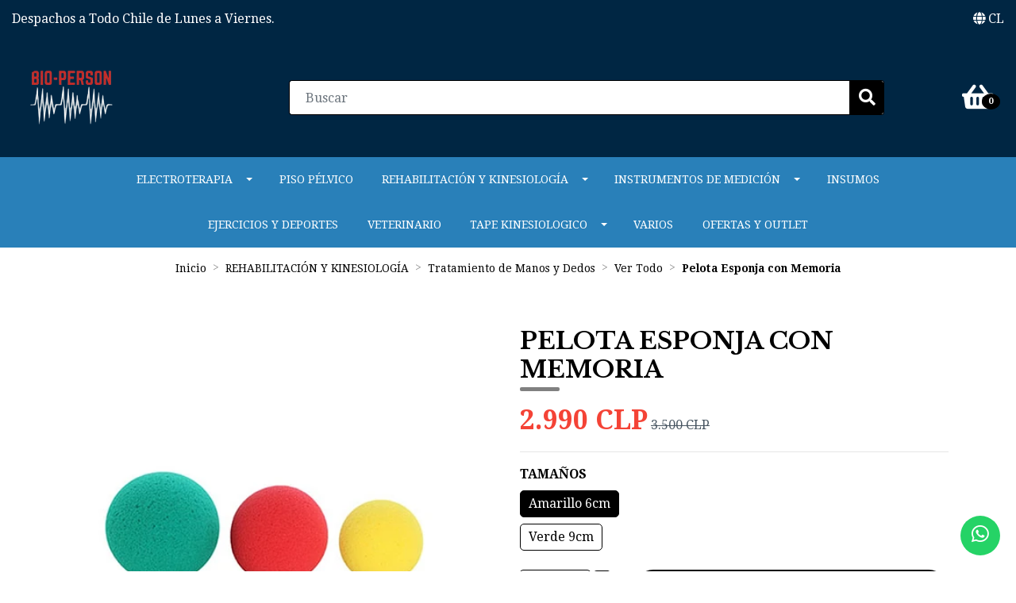

--- FILE ---
content_type: text/html; charset=utf-8
request_url: https://www.bioperson.cl/pelota-esponja-con-memoria-amarillo?similar_product=true
body_size: 16884
content:
<!DOCTYPE html>
<!-- [if IE 9]><html class="lt-ie10" lang="en" > <![endif] -->
<html class="no-js" lang="es-CL" xmlns="http://www.w3.org/1999/xhtml">
  <!-- <![endif] -->

  <head>
    <title>Pelota Esponja con Memoria</title>
    <meta http-equiv="Content-Type" content="text/html; charset=utf-8">
    <meta name="description" content="">
    <meta name="robots" content="follow, all">

    <!-- Set the viewport width to device width for mobile -->
    <meta name="viewport" content="width=device-width, initial-scale=1.0">

    <link rel="preconnect" href="https://images.jumpseller.com">
    <link rel="preconnect" href="https://cdnx.jumpseller.com">
    <link rel="preconnect" href="https://assets.jumpseller.com">

    

<!-- Facebook Meta tags for Product -->
<meta property="fb:app_id" content="283643215104248" />

  <meta property="og:id" content="18586113" />
  <meta property="og:title" content="Pelota Esponja con Memoria" />
  <meta property="og:type" content="product" />
  
    
      <meta property="og:image" content="https://cdnx.jumpseller.com/bio-person/image/33218163/resize/1200/1200?1679086789" />
    
  

  

  <meta property="product:is_product_shareable" content="1" />

  
    <meta property="product:original_price:amount" content="3500.0"/>
    <meta property="product:price:amount" content="2990.0"/>
     
      <meta property="product:availability" content="instock"/>
    
   

  <meta property="product:original_price:currency" content="CLP"/>
  <meta property="product:price:currency" content="CLP"/>



<meta property="og:description" content="" />
<meta property="og:url" content="https://www.bioperson.cl/pelota-esponja-con-memoria-amarillo?similar_product=true" />
<meta property="og:site_name" content="Bio-Person" />
<meta name="twitter:card" content="summary" />


<meta property="og:locale" content="es_CL" />

<meta property="og:locale:alternate" content="en" />



    
      
        <link rel="alternate" hreflang="es-CL" href="https://www.bioperson.cl/pelota-esponja-con-memoria-amarillo">
      
        <link rel="alternate" hreflang="en" href="https://www.bioperson.cl/en/pelota-esponja-con-memoria-amarillo">
      
    

    <link rel="canonical" href="https://www.bioperson.cl/pelota-esponja-con-memoria-amarillo">

    <script type="application/ld+json">
[
  {
    "@context": "http://schema.org",
    "@type": "BreadcrumbList",
    "itemListElement": [
      
        {
        "@type": "ListItem",
        "position": 1,
        "item": {
        "name": "Inicio",
        "@id": "/"
        }
        }
        ,
      
        {
        "@type": "ListItem",
        "position": 2,
        "item": {
        "name": "REHABILITACIÓN Y KINESIOLOGÍA",
        "@id": "/rehabilitacion-y-kinesiologia"
        }
        }
        ,
      
        {
        "@type": "ListItem",
        "position": 3,
        "item": {
        "name": "Tratamiento de Manos y Dedos",
        "@id": "/rehabilitacion-y-kinesiologia/tratamiento-de-manos-y-dedos"
        }
        }
        ,
      
        {
        "@type": "ListItem",
        "position": 4,
        "item": {
        "name": "Ver Todo",
        "@id": "/rehabilitacion-y-kinesiologia/tratamiento-de-manos-y-dedos/ver-todo"
        }
        }
        ,
      
        {
        "@type": "ListItem",
        "position": 5,
        "item": {
        "name": "Pelota Esponja con Memoria"
        }
        }
        
      
    ]
  },
  {
    "@context": "http://schema.org/"
    ,
      "@type": "Product",
      "name": "Pelota Esponja con Memoria",
      "url": "https://www.bioperson.cl/pelota-esponja-con-memoria-amarillo",
      "itemCondition": "http://schema.org/NewCondition",
      
      "image": "https://cdnx.jumpseller.com/bio-person/image/33218163/memoria.jpg?1679086789",
      
      "description": "",
      
      
      
        "category": "REHABILITACIÓN Y KINESIOLOGÍA",
      
      "offers": {
        
          
          
          "@type": "AggregateOffer",
          
            "availability": "http://schema.org/InStock",
          
          "lowPrice": "2990.0",
          "highPrice": "4090.0",
          "offerCount": "2",
          
            
            
          
          "price": "2990.0",

        
        "priceCurrency": "CLP",
        "seller": {
          "@type": "Organization",
          "name": "Bio-Person"
        },
        "url": "https://www.bioperson.cl/pelota-esponja-con-memoria-amarillo",
        "shippingDetails": [
          {
          "@type": "OfferShippingDetails",
          "shippingDestination": [
          
          {
            "@type": "DefinedRegion",
            "addressCountry": "CL"
          }
          ]
          }
        ]
      }
    
  }]
  </script>

    <!-- lazysizes -->
    <script src="https://cdnjs.cloudflare.com/ajax/libs/lazysizes/5.3.2/lazysizes.min.js" integrity="sha384-3gT/vsepWkfz/ff7PpWNUeMzeWoH3cDhm/A8jM7ouoAK0/fP/9bcHHR5kHq2nf+e" crossorigin="anonymous" async=''></script>
    <script src="https://cdnjs.cloudflare.com/ajax/libs/jquery/3.4.1/jquery.min.js" integrity="sha384-vk5WoKIaW/vJyUAd9n/wmopsmNhiy+L2Z+SBxGYnUkunIxVxAv/UtMOhba/xskxh" crossorigin="anonymous" ></script>
    

    
    <link rel="apple-touch-icon" type="image/x-icon" href="https://cdnx.jumpseller.com/bio-person/image/59126786/resize/57/57?1736885551" sizes="57x57">
    <link rel="apple-touch-icon" type="image/x-icon" href="https://cdnx.jumpseller.com/bio-person/image/59126786/resize/60/60?1736885551" sizes="60x60">
    <link rel="apple-touch-icon" type="image/x-icon" href="https://cdnx.jumpseller.com/bio-person/image/59126786/resize/72/72?1736885551" sizes="72x72">
    <link rel="apple-touch-icon" type="image/x-icon" href="https://cdnx.jumpseller.com/bio-person/image/59126786/resize/76/76?1736885551" sizes="76x76">
    <link rel="apple-touch-icon" type="image/x-icon" href="https://cdnx.jumpseller.com/bio-person/image/59126786/resize/114/114?1736885551" sizes="114x114">
    <link rel="apple-touch-icon" type="image/x-icon" href="https://cdnx.jumpseller.com/bio-person/image/59126786/resize/120/120?1736885551" sizes="120x120">
    <link rel="apple-touch-icon" type="image/x-icon" href="https://cdnx.jumpseller.com/bio-person/image/59126786/resize/144/144?1736885551" sizes="144x144">
    <link rel="apple-touch-icon" type="image/x-icon" href="https://cdnx.jumpseller.com/bio-person/image/59126786/resize/152/152?1736885551" sizes="152x152">

    <link rel="icon" type="image/png" href="https://cdnx.jumpseller.com/bio-person/image/59126786/resize/196/196?1736885551" sizes="196x196">
    <link rel="icon" type="image/png" href="https://cdnx.jumpseller.com/bio-person/image/59126786/resize/160/160?1736885551" sizes="160x160">
    <link rel="icon" type="image/png" href="https://cdnx.jumpseller.com/bio-person/image/59126786/resize/96/96?1736885551" sizes="96x96">
    <link rel="icon" type="image/png" href="https://cdnx.jumpseller.com/bio-person/image/59126786/resize/32/32?1736885551" sizes="32x32">
    <link rel="icon" type="image/png" href="https://cdnx.jumpseller.com/bio-person/image/59126786/resize/16/16?1736885551" sizes="16x16">

  <meta name="msapplication-TileColor" content="#95b200">
  <meta name="theme-color" content="#ffffff">



    <link
      rel="stylesheet"
      href="https://stackpath.bootstrapcdn.com/bootstrap/4.5.0/css/bootstrap.min.css"
      integrity="sha384-9aIt2nRpC12Uk9gS9baDl411NQApFmC26EwAOH8WgZl5MYYxFfc+NcPb1dKGj7Sk"
      crossorigin="anonymous"
    >
    <link rel="stylesheet" href="https://cdnjs.cloudflare.com/ajax/libs/font-awesome/5.7.2/css/all.min.css" integrity="sha384-fnmOCqbTlWIlj8LyTjo7mOUStjsKC4pOpQbqyi7RrhN7udi9RwhKkMHpvLbHG9Sr" crossorigin="anonymous" >

    
    <link rel="stylesheet" href="https://assets.jumpseller.com/store/bio-person/themes/565421/app.min.css?1762192231">
    <link rel="stylesheet" href="https://assets.jumpseller.com/store/bio-person/themes/565421/color_pickers.min.css?1762192231">
    <link rel="stylesheet" href="https://assets.jumpseller.com/store/bio-person/themes/565421/responsive.min.css?1762192231">
    <link rel="preconnect" href="https://fonts.googleapis.com">
<link rel="preconnect" href="https://fonts.gstatic.com" crossorigin>
<link href="https://fonts.googleapis.com/css2?family=Droid+Serif:ital,wght@0,100;0,200;0,300;0,400;0,500;0,600;0,700;0,800;1,100;1,200;1,300;1,400;1,500;1,600;1,700;1,800&family=Libre+Baskerville:ital,wght@0,100;0,200;0,300;0,400;0,500;0,600;0,700;0,800;1,100;1,200;1,300;1,400;1,500;1,600;1,700;1,800&family=Libre+Baskerville:ital,wght@0,100;0,200;0,300;0,400;0,500;0,600;0,700;0,800;1,100;1,200;1,300;1,400;1,500;1,600;1,700;1,800&display=swap" rel="stylesheet">

<style>
  body,
  #cart-update-form h3,
  .cart .checkout-container .cart-totals table.products h3,
  .cart .checkout-container .cart-totals  {
    font-family: Droid Serif !important;
  }

  #customer_details .title,
  .block-header,
  .product-slider h2,
  .cart h1,
  .cart h2,
  .page-header {
    font-family: Libre Baskerville !important;
  }

  h1.page-header{
  	font-size: 30px !important;
  }

  .navbar-brand, .text-logo {
    font-family: Libre Baskerville !important;
  }

  body {
    font-size: 16px !important;
  }

  h2.block-header {font-size:28px}

  #navbarsContainer li a {
    font-size: 14px !important;
  }

</style>


    
      <link rel="stylesheet" href="https://cdnjs.cloudflare.com/ajax/libs/OwlCarousel2/2.3.4/assets/owl.carousel.min.css" integrity="sha384-kcNNzf7wI8//ZkNUaDd5JwxLoFaBgkj9Z4O4NwtuX9Lkmsz0HoITOxJsGkYxDuyG" crossorigin="anonymous" >
    

    <!-- Script to Dropdown -->
    <script>
        	$('.float-right .dropdown').click(function(){
       	$(this).toggleClass('show');
       });
    </script>

    

    <!-- Autocomplete search -->
    

    
<script>
  // Listener for swatch clicks when product block swatches are enabled
  function updateCarouselFromSwatch(productID, componentID, valueID) {
    const carousel = $(`#image-product-${productID}-${componentID}`);
    const variant = $(`[data-color-option-value="${valueID}"]`, carousel);
    const fallback = $('.carousel-default-item', carousel);

    if (carousel.length == 0) return;
    const item = variant.length == 0 ? fallback : variant;

    // When we click on the same swatch option, do nothing.
    // When there is no principal image, show the fallback product image.
    // Use bootstrap carousel or fallback to just setting active class and toggle with css
    if (carousel.carousel) {
      carousel.carousel(item.first().index());
    } else {
      $('.active', carousel).removeClass('active');
      item.first().addClass('active');
    }
  }
</script>

  	 <meta name='google-site-verification' content='z2N-Rn4fpb6hw-EDvkL_jqbP9h0Ux0TLtAleo3ialz4'/> 
 <meta name="csrf-param" content="authenticity_token" />
<meta name="csrf-token" content="goZiUyYAk3J3rcS9CEhmKm-1BchaupkJcbTv2hqRrIb5g5K40gXna-4h5JTBbcDqLEU-4MReRvFhVm4RlunljQ" />






<script>
  // Pixel code

  // dont send fb events if page is rendered inside an iframe (like admin theme preview)
  if(window.self === window.top) {
    !function(f,b,e,v,n,t,s){if(f.fbq)return;n=f.fbq=function(){n.callMethod?
    n.callMethod.apply(n,arguments):n.queue.push(arguments)};if(!f._fbq)f._fbq=n;
    n.push=n;n.loaded=!0;n.version='2.0';n.agent='pljumpseller';n.queue=[];t=b.createElement(e);t.async=!0;
    t.src=v;s=b.getElementsByTagName(e)[0];s.parentNode.insertBefore(t,s)}(window,
    document,'script','https://connect.facebook.net/' + getNavigatorLocale() + '/fbevents.js');

    var data = {};

    data.currency = 'CLP';
    data.total = '0.0';
    data.products_count = '0';

    

    data.content_ids = [91212554, 91212556];
    data.contents = [{"id":91212554,"quantity":1,"item_price":2990.0,"item_discount":0.0},{"id":91212556,"quantity":1,"item_price":4090.0,"item_discount":0.0}];
    data.single_value = 2990.0;

    // Line to enable Manual Only mode.
    fbq('set', 'autoConfig', false, '763952468150085');

    // FB Pixel Advanced Matching
    
    
    var advancedCustomerData = {
      'em' : '',
      'fn' : '',
      'ln' : '',
      'ph' : '',
      'ct' : '',
      'zp' : '',
      'country' : ''
    };

    var missingCustomerData = Object.values(advancedCustomerData).some(function(value) { return value.length == 0 });

    if(missingCustomerData) {
      fbq('init', '763952468150085');
    } else {
      fbq('init', '763952468150085', advancedCustomerData);
    }

    // PageView - build audience views (default FB Pixel behaviour)
    fbq('track', 'PageView');

    // AddToCart - released on page load after a product was added to cart
    

    // track conversion events, ordered by importance (not in this doc)
    // https://developers.facebook.com/docs/facebook-pixel/api-reference%23events

    
      // ViewContent - When a key page is viewed such as a product page
      

    

    function getNavigatorLocale(){
      return navigator.language.replace(/-/g,'_')
    }
  }
</script>





<script src="https://files.jumpseller.com/javascripts/dist/jumpseller-2.0.0.js" defer="defer"></script></head>
  <body
    
      style="background-color: #FFFFFF;"
    
  >
    <!--
      [if lt IE 8]>
      <p class="browsehappy">You are using an <strong>outdated</strong> browser. Please <a href="http://browsehappy.com/">upgrade your browser</a> to improve your experience.</p>
      <![endif]
    -->

    
      <header class="header">
  <!-- Fixed Top Bar -->
  <div class=" nav-bar message-top ">
    <div class=" container-fluid ">
      <div class="row">
        
        <div class="col-12 col-md-8">
          Despachos a Todo Chile de Lunes a Viernes. <br>
        </div>
        
        <div class="d-none d-md-block col-md-4">
          <ul class="list-inline text-right m-0">
            
            
            
            <li class="list-inline-item d-none d-lg-inline-block">
              <div class="dropdown">
                
                
                <div id="langMenuButton" data-toggle="dropdown" aria-haspopup="true" aria-expanded="false" role="button" class="header_actions-link trsn">
                  <i class="fas fa-globe" data-toggle="tooltip" title="Escoger lenguaje" data-placement="top"></i>
                  <span id="current_language" class="text-uppercase">cl</span>
                </div>
                
                
                
                
                <div class="dropdown-menu dropdown-menu-right menu-language" aria-labelledby="langMenuButton">
                  
                  <a href="https://www.bioperson.cl/pelota-esponja-con-memoria-amarillo" class="dropdown-item" title="Español (Chile)">Español (Chile)</a>
                  
                  <a href="https://www.bioperson.cl/en/pelota-esponja-con-memoria-amarillo" class="dropdown-item" title="English">English</a>
                  
                </div>
              </div>
            </li>
            
          </ul>
        </div>
      </div>
    </div>
  </div>
  <div class="container-fluid  header-block">
    <div class="row align-items-center no-gutters">
      <!-- Logo -->
      <div class="col-12 col-lg-3 text-center text-lg-left">
        <a href="/" title="Bio-Person">
          
          <img src="https://images.jumpseller.com/store/bio-person/store/logo/BIO-PERSON-removebg-preview.png?1736885881" class="navbar-brand store-image img-fluid" alt="Bio-Person" />
          
        </a>
      </div>

      <div class="col-2 col-md-2 d-lg-none">
          <button class="btn primary mobile-menu-trigger nav-icon">
                <span></span>
                <span></span>
                <span></span>
                <span></span>
          </button>
      </div>

      <div class="col-8 col-md-8 col-lg-8">
        <ul class="header_actions list-header m-0">
          <li class="list-inline-item item-search">
            <div class="jumpseller-autocomplete">
            <form id="header_search-form" class="search-form" method="get" action="/search">
              <input
                type="text"
                value=""
                name="q"
                class="form-control form-control-sm"
                onFocus="javascript:this.value=''"
                placeholder="Buscar"
              >
              <button type="submit"><i class="fas fa-search"></i></button>
            </form>
            </div>
          </li>
        </ul>
      </div>
      <div class="col-2 box-mini-cart col-md-2 col-lg-1">
        
          <div class="cart text-right">
            <button id="cart-btn" class="btn btn-link cart-nav">
              <i class="fas fa-shopping-basket fa-fw"></i>
              <span class="cart-count">0</span>
            </button>
          </div>
          <div id="cart" class="absolute-bg" style="display: none">
            <div class="lateral-box">
              <div class="mini_cart">
  <button id="close-cart-btn" class="btn btn-link btn-block text-left lateral-header-btn">
    <i class="fas fa-times"></i>
  </button>
  <div class="cart-wrapper">
    <form id="minicart-empty" >
      <div class="minicart-content-wrapper ">
        <div class="subtitle text-center p-5">
          El carro de compras está vacío. Puedes volver y comenzar a agregar productos.
        </div>
      </div>
    </form>
    <form id="cart-products-display" class="hidden">
      <div class="subtitle text-left">
        <h4 class="mb-0">Carro de compras</h4>
        <small>
          Tienes
          <span class="count">0</span> item(s)
        </small>
      </div>
      <div class="cart-list">
        
      </div>
      <div class="total p-3">
        <h4 class="d-flex justify-content-between mb-0">
          Total
          <span class="price-mob">0 CLP</span>
        </h4>
      </div>
      <div class="actions lateral-cart-actions d-flex justify-content-end p-3 flex-column flex-sm-row">
        <a id="cart-link" href="/cart" class="btn btn-primary">
          <span>Ver carro</span>
        </a>
        <a href="https://www.bioperson.cl/v2/checkout/information/" class="btn btn-secondary ml-sm-3 mt-2 mt-sm-0" title="Checkout">
          <span>Proceso de Pago</span>
        </a>
      </div>
    </form>
  </div>
</div>

            </div>
          </div>
        
      </div>
    </div>
  </div>
  <!-- Navigation -->
  <nav
    
    class="navbar-expand-md d-none d-lg-block  vertical_menu"
  >
    <div class="collapse navbar-collapse" id="navbarsContainer">
      <ul class="navbar-nav nav-center">
        
          <li class="nav-item dropdown   ELECTROTERAPIA">
  <a href="/electroterapia"  title="ELECTROTERAPIA" class="dropdown-toggle level-1 trsn nav-link" data-toggle="">ELECTROTERAPIA</a>
  
      <ul class="dropdown-menu multi-level level-1 ">
        
          <li class="nav-item   level-column-2 Tens/Ems/If/Russ">
  <a href="/tens/ems/if/russ"  title="Tens/Ems/If/Russ" class="level-1 trsn nav-link" >Tens/Ems/If/Russ</a>
  
</li>

        
          <li class="nav-item   level-column-2 Ultrasonidos">
  <a href="/ultrasonidos"  title="Ultrasonidos" class="level-1 trsn nav-link" >Ultrasonidos</a>
  
</li>

        
      </ul>
  
</li>

        
          <li class="nav-item    PISO PÉLVICO">
  <a href="/piso-pelvico"  title="PISO PÉLVICO" class="level-1 trsn nav-link" >PISO PÉLVICO</a>
  
</li>

        
          <li class="nav-item dropdown   REHABILITACIÓN Y KINESIOLOGÍA">
  <a href="/rehabilitacion-y-kinesiologia"  title="REHABILITACIÓN Y KINESIOLOGÍA" class="dropdown-toggle level-1 trsn nav-link" data-toggle="">REHABILITACIÓN Y KINESIOLOGÍA</a>
  
      <ul class="dropdown-menu multi-level level-1 ">
        
          <li class="nav-item   level-column-2 Accesorios Para Lesiones">
  <a href="/rehabilitacion-y-kinesiologia/accesorios-para-lesiones"  title="Accesorios Para Lesiones" class="level-1 trsn nav-link" >Accesorios Para Lesiones</a>
  
</li>

        
          <li class="nav-item   level-column-2 Accesorios Para Masaje">
  <a href="/rehabilitacion-y-kinesiologia/accesorios-para-masaje"  title="Accesorios Para Masaje" class="level-1 trsn nav-link" >Accesorios Para Masaje</a>
  
</li>

        
          <li class="nav-item   level-column-2 Accesorios Para Punción Seca">
  <a href="/rehabilitacion-y-kinesiologia/accesorios-para-puncion-seca"  title="Accesorios Para Punción Seca" class="level-1 trsn nav-link" >Accesorios Para Punción Seca</a>
  
</li>

        
          <li class="nav-item   level-column-2 Bandas y Tubos Elásticos">
  <a href="/bandas-y-tubos-elasticos"  title="Bandas y Tubos Elásticos" class="level-1 trsn nav-link" >Bandas y Tubos Elásticos</a>
  
</li>

        
          <li class="nav-item   level-column-2 Balones">
  <a href="/rehabilitacion-y-kinesiologia/balones"  title="Balones" class="level-1 trsn nav-link" >Balones</a>
  
</li>

        
          <li class="nav-item dropdown  level-column-2 Compresas">
  <a href="/rehabilitacion-y-kinesiologia/compresas"  title="Compresas" class="dropdown-toggle level-1 trsn nav-link" data-toggle="">Compresas</a>
  
      <ul class="dropdown-menu multi-level level level-2 ">
        
          <li class="nav-item   level-column-3 Compresa Húmedo-Caliente">
  <a href="/rehabilitacion-y-kinesiologia/compresas/compresas-humedo-caliente"  title="Compresa Húmedo-Caliente" class="level-1 trsn nav-link" >Compresa Húmedo-Caliente</a>
  
</li>

        
          <li class="nav-item   level-column-3 Compresa Frío">
  <a href="/rehabilitacion-y-kinesiologia/compresas/compresa-frio"  title="Compresa Frío" class="level-1 trsn nav-link" >Compresa Frío</a>
  
</li>

        
      </ul>
  
</li>

        
          <li class="nav-item dropdown  level-column-2 Tratamiento de Manos y Dedos">
  <a href="/rehabilitacion-y-kinesiologia/tratamiento-de-manos-y-dedos"  title="Tratamiento de Manos y Dedos" class="dropdown-toggle level-1 trsn nav-link" data-toggle="">Tratamiento de Manos y Dedos</a>
  
      <ul class="dropdown-menu multi-level level level-2 ">
        
          <li class="nav-item   level-column-3 Extención y Flexión de Mano">
  <a href="/rehabilitacion-y-kinesiologia/tratamiento-de-manos-y-dedos/extencion-y-flexion-de-mano"  title="Extención y Flexión de Mano" class="level-1 trsn nav-link" >Extención y Flexión de Mano</a>
  
</li>

        
          <li class="nav-item   level-column-3 Masas de Ejercicios">
  <a href="/rehabilitacion-y-kinesiologia/tratamiento-de-manos-y-dedos/masas-de-ejercicios"  title="Masas de Ejercicios" class="level-1 trsn nav-link" >Masas de Ejercicios</a>
  
</li>

        
          <li class="nav-item   level-column-3 Ver Todo">
  <a href="/rehabilitacion-y-kinesiologia/tratamiento-de-manos-y-dedos/ver-todo"  title="Ver Todo" class="level-1 trsn nav-link" >Ver Todo</a>
  
</li>

        
      </ul>
  
</li>

        
      </ul>
  
</li>

        
          <li class="nav-item dropdown   INSTRUMENTOS DE MEDICIÓN">
  <a href="/instrumentos-de-medicion"  title="INSTRUMENTOS DE MEDICIÓN" class="dropdown-toggle level-1 trsn nav-link" data-toggle="">INSTRUMENTOS DE MEDICIÓN</a>
  
      <ul class="dropdown-menu multi-level level-1 ">
        
          <li class="nav-item   level-column-2 Goniómetros">
  <a href="/instrumentos-de-medicion/goniometros"  title="Goniómetros" class="level-1 trsn nav-link" >Goniómetros</a>
  
</li>

        
          <li class="nav-item   level-column-2 Caliper">
  <a href="/instrumentos-de-medicion/caliper"  title="Caliper" class="level-1 trsn nav-link" >Caliper</a>
  
</li>

        
          <li class="nav-item   level-column-2 Diapasón y Martillos Neurologicos">
  <a href="/instrumentos-de-medicion/diapason-y-martillos-neurologicos"  title="Diapasón y Martillos Neurologicos" class="level-1 trsn nav-link" >Diapasón y Martillos Neurologicos</a>
  
</li>

        
          <li class="nav-item   level-column-2 Dinamómetros">
  <a href="/instrumentos-de-medicion/dinamometros"  title="Dinamómetros" class="level-1 trsn nav-link" >Dinamómetros</a>
  
</li>

        
      </ul>
  
</li>

        
          <li class="nav-item    Insumos">
  <a href="/insumos"  title="Insumos" class="level-1 trsn nav-link" >Insumos</a>
  
</li>

        
          <li class="nav-item    Ejercicios y Deportes">
  <a href="/rehabilitacion-y-kinesiologia/ejercicios-y-deportes"  title="Ejercicios y Deportes" class="level-1 trsn nav-link" >Ejercicios y Deportes</a>
  
</li>

        
          <li class="nav-item    VETERINARIO">
  <a href="/veterianario"  title="VETERINARIO" class="level-1 trsn nav-link" >VETERINARIO</a>
  
</li>

        
          <li class="nav-item dropdown   Tape Kinesiologico">
  <a href="/tape-kinesiologico-1"  title="Tape Kinesiologico" class="dropdown-toggle level-1 trsn nav-link" data-toggle="">Tape Kinesiologico</a>
  
      <ul class="dropdown-menu multi-level level-1 ">
        
          <li class="nav-item   level-column-2 Spiral Tape">
  <a href="/tape-kinesiologico-1/spiral-tape"  title="Spiral Tape" class="level-1 trsn nav-link" >Spiral Tape</a>
  
</li>

        
      </ul>
  
</li>

        
          <li class="nav-item    Varios">
  <a href="/varios"  title="Varios" class="level-1 trsn nav-link" >Varios</a>
  
</li>

        
          <li class="nav-item    Ofertas y Outlet">
  <a href="/oferta"  title="Ofertas y Outlet" class="level-1 trsn nav-link" >Ofertas y Outlet</a>
  
</li>

        
      </ul>
    </div>
  </nav>
</header>


      <!-- Navigation Mobile -->
<div class="mobilenav d-lg-none trsn">
  <div class="menu-top"></div>
  <div class="mobilenav-logo">
    <a href="/" title="Bio-Person">
      
        <img src="https://images.jumpseller.com/store/bio-person/store/logo/BIO-PERSON-removebg-preview.png?1736885881" class="navbar-brand store-image img-fluid" alt="Bio-Person" />
      
    </a>
    <div class="nav-icon-close">
      <i class="fas fa-times"></i>
    </div>
  </div>
  <div class="mobilenav-inner">
    <ul class="menu-mobile trsn">
      
        <li class="has-dropdown ">
  
  <a title="ELECTROTERAPIA" class="level-1  first-trigger d-flex align-items-center justify-content-between" data-toggle="collapse">ELECTROTERAPIA <i class="fas fa-angle-right" aria-hidden="true"></i></a>
  

  
  <ul class="level-1 dropdown">
    <li class="dropdown-back"><a title="Volver" class="back-level-1"><i class="fas fa-angle-double-left" aria-hidden="true"></i> Volver</a></li>
    <li><span title="ELECTROTERAPIA" class="top-category">ELECTROTERAPIA</span></li>
    
    	<li class=" ">
  
  <a href="/tens/ems/if/russ" title="Tens/Ems/If/Russ" >Tens/Ems/If/Russ</a>
  

  
</li>

    
    	<li class=" ">
  
  <a href="/ultrasonidos" title="Ultrasonidos" >Ultrasonidos</a>
  

  
</li>

    
    <li><a href="/electroterapia" title="ELECTROTERAPIA" class="goto btn mx-3 mt-2 p-2">Ir a <span>ELECTROTERAPIA</span> <i class="fas fa-angle-double-right"></i></a></li>
  </ul>
  
</li>

      
        <li class=" ">
  
  <a href="/piso-pelvico" title="PISO PÉLVICO" >PISO PÉLVICO</a>
  

  
</li>

      
        <li class="has-dropdown ">
  
  <a title="REHABILITACIÓN Y KINESIOLOGÍA" class="level-1  first-trigger d-flex align-items-center justify-content-between" data-toggle="collapse">REHABILITACIÓN Y KINESIOLOGÍA <i class="fas fa-angle-right" aria-hidden="true"></i></a>
  

  
  <ul class="level-1 dropdown">
    <li class="dropdown-back"><a title="Volver" class="back-level-1"><i class="fas fa-angle-double-left" aria-hidden="true"></i> Volver</a></li>
    <li><span title="REHABILITACIÓN Y KINESIOLOGÍA" class="top-category">REHABILITACIÓN Y KINESIOLOGÍA</span></li>
    
    	<li class=" ">
  
  <a href="/rehabilitacion-y-kinesiologia/accesorios-para-lesiones" title="Accesorios Para Lesiones" >Accesorios Para Lesiones</a>
  

  
</li>

    
    	<li class=" ">
  
  <a href="/rehabilitacion-y-kinesiologia/accesorios-para-masaje" title="Accesorios Para Masaje" >Accesorios Para Masaje</a>
  

  
</li>

    
    	<li class=" ">
  
  <a href="/rehabilitacion-y-kinesiologia/accesorios-para-puncion-seca" title="Accesorios Para Punción Seca" >Accesorios Para Punción Seca</a>
  

  
</li>

    
    	<li class=" ">
  
  <a href="/bandas-y-tubos-elasticos" title="Bandas y Tubos Elásticos" >Bandas y Tubos Elásticos</a>
  

  
</li>

    
    	<li class=" ">
  
  <a href="/rehabilitacion-y-kinesiologia/balones" title="Balones" >Balones</a>
  

  
</li>

    
    	<li class="has-dropdown ">
  
  <a title="Compresas" class="level-2  last-trigger d-flex align-items-center justify-content-between" data-toggle="collapse">Compresas <i class="fas fa-angle-right" aria-hidden="true"></i></a>
  

  
  <ul class="level-2 dropdown">
    <li class="dropdown-back"><a title="Volver" class="back-level-2"><i class="fas fa-angle-double-left" aria-hidden="true"></i> Volver</a></li>
    <li><span title="Compresas" class="top-category">Compresas</span></li>
    
    	<li class=" ">
  
  <a href="/rehabilitacion-y-kinesiologia/compresas/compresas-humedo-caliente" title="Compresa Húmedo-Caliente" >Compresa Húmedo-Caliente</a>
  

  
</li>

    
    	<li class=" ">
  
  <a href="/rehabilitacion-y-kinesiologia/compresas/compresa-frio" title="Compresa Frío" >Compresa Frío</a>
  

  
</li>

    
    <li><a href="/rehabilitacion-y-kinesiologia/compresas" title="Compresas" class="goto btn mx-3 mt-2 p-2">Ir a <span>Compresas</span> <i class="fas fa-angle-double-right"></i></a></li>
  </ul>
  
</li>

    
    	<li class="has-dropdown ">
  
  <a title="Tratamiento de Manos y Dedos" class="level-2  last-trigger d-flex align-items-center justify-content-between" data-toggle="collapse">Tratamiento de Manos y Dedos <i class="fas fa-angle-right" aria-hidden="true"></i></a>
  

  
  <ul class="level-2 dropdown">
    <li class="dropdown-back"><a title="Volver" class="back-level-2"><i class="fas fa-angle-double-left" aria-hidden="true"></i> Volver</a></li>
    <li><span title="Tratamiento de Manos y Dedos" class="top-category">Tratamiento de Manos y Dedos</span></li>
    
    	<li class=" ">
  
  <a href="/rehabilitacion-y-kinesiologia/tratamiento-de-manos-y-dedos/extencion-y-flexion-de-mano" title="Extención y Flexión de Mano" >Extención y Flexión de Mano</a>
  

  
</li>

    
    	<li class=" ">
  
  <a href="/rehabilitacion-y-kinesiologia/tratamiento-de-manos-y-dedos/masas-de-ejercicios" title="Masas de Ejercicios" >Masas de Ejercicios</a>
  

  
</li>

    
    	<li class=" ">
  
  <a href="/rehabilitacion-y-kinesiologia/tratamiento-de-manos-y-dedos/ver-todo" title="Ver Todo" >Ver Todo</a>
  

  
</li>

    
    <li><a href="/rehabilitacion-y-kinesiologia/tratamiento-de-manos-y-dedos" title="Tratamiento de Manos y Dedos" class="goto btn mx-3 mt-2 p-2">Ir a <span>Tratamiento de Manos y Dedos</span> <i class="fas fa-angle-double-right"></i></a></li>
  </ul>
  
</li>

    
    <li><a href="/rehabilitacion-y-kinesiologia" title="REHABILITACIÓN Y KINESIOLOGÍA" class="goto btn mx-3 mt-2 p-2">Ir a <span>REHABILITACIÓN Y KINESIOLOGÍA</span> <i class="fas fa-angle-double-right"></i></a></li>
  </ul>
  
</li>

      
        <li class="has-dropdown ">
  
  <a title="INSTRUMENTOS DE MEDICIÓN" class="level-1  first-trigger d-flex align-items-center justify-content-between" data-toggle="collapse">INSTRUMENTOS DE MEDICIÓN <i class="fas fa-angle-right" aria-hidden="true"></i></a>
  

  
  <ul class="level-1 dropdown">
    <li class="dropdown-back"><a title="Volver" class="back-level-1"><i class="fas fa-angle-double-left" aria-hidden="true"></i> Volver</a></li>
    <li><span title="INSTRUMENTOS DE MEDICIÓN" class="top-category">INSTRUMENTOS DE MEDICIÓN</span></li>
    
    	<li class=" ">
  
  <a href="/instrumentos-de-medicion/goniometros" title="Goniómetros" >Goniómetros</a>
  

  
</li>

    
    	<li class=" ">
  
  <a href="/instrumentos-de-medicion/caliper" title="Caliper" >Caliper</a>
  

  
</li>

    
    	<li class=" ">
  
  <a href="/instrumentos-de-medicion/diapason-y-martillos-neurologicos" title="Diapasón y Martillos Neurologicos" >Diapasón y Martillos Neurologicos</a>
  

  
</li>

    
    	<li class=" ">
  
  <a href="/instrumentos-de-medicion/dinamometros" title="Dinamómetros" >Dinamómetros</a>
  

  
</li>

    
    <li><a href="/instrumentos-de-medicion" title="INSTRUMENTOS DE MEDICIÓN" class="goto btn mx-3 mt-2 p-2">Ir a <span>INSTRUMENTOS DE MEDICIÓN</span> <i class="fas fa-angle-double-right"></i></a></li>
  </ul>
  
</li>

      
        <li class=" ">
  
  <a href="/insumos" title="Insumos" >Insumos</a>
  

  
</li>

      
        <li class=" ">
  
  <a href="/rehabilitacion-y-kinesiologia/ejercicios-y-deportes" title="Ejercicios y Deportes" >Ejercicios y Deportes</a>
  

  
</li>

      
        <li class=" ">
  
  <a href="/veterianario" title="VETERINARIO" >VETERINARIO</a>
  

  
</li>

      
        <li class="has-dropdown ">
  
  <a title="Tape Kinesiologico" class="level-1  first-trigger d-flex align-items-center justify-content-between" data-toggle="collapse">Tape Kinesiologico <i class="fas fa-angle-right" aria-hidden="true"></i></a>
  

  
  <ul class="level-1 dropdown">
    <li class="dropdown-back"><a title="Volver" class="back-level-1"><i class="fas fa-angle-double-left" aria-hidden="true"></i> Volver</a></li>
    <li><span title="Tape Kinesiologico" class="top-category">Tape Kinesiologico</span></li>
    
    	<li class=" ">
  
  <a href="/tape-kinesiologico-1/spiral-tape" title="Spiral Tape" >Spiral Tape</a>
  

  
</li>

    
    <li><a href="/tape-kinesiologico-1" title="Tape Kinesiologico" class="goto btn mx-3 mt-2 p-2">Ir a <span>Tape Kinesiologico</span> <i class="fas fa-angle-double-right"></i></a></li>
  </ul>
  
</li>

      
        <li class=" ">
  
  <a href="/varios" title="Varios" >Varios</a>
  

  
</li>

      
        <li class=" ">
  
  <a href="/oferta" title="Ofertas y Outlet" >Ofertas y Outlet</a>
  

  
</li>

      
      
      
      
        <li class="mobile-nav-item">
          <div class="item item-2 trsn">
            
              
                <span>
                  Español (Chile)
                  <i class="fas" aria-hidden="true"></i
                ></span>
              
            
              
            
            <div class="lang-menu">
              <a href="https://www.bioperson.cl/pelota-esponja-con-memoria-amarillo" class="trsn" title="Español (Chile)">Español (Chile)</a><a href="https://www.bioperson.cl/en/pelota-esponja-con-memoria-amarillo" class="trsn" title="English">English</a>
            </div>
          </div>
        </li>
      
      
    </ul>
  </div>
</div>
<div class="nav-bg-opacity"></div>

    
    <!-- Page Content -->
    <div class="container-fluid box-breadcrumb breadcrumb-product">
  <div class="breadBox">
    <ol class="breadcrumb">
      
        
          <li class="breadcrumb-item">
            <a
              href="/"
              class="trsn"
              title="Volver a Inicio"
            >
              Inicio
            </a>
          </li>
        
      
        
          <li class="breadcrumb-item">
            <a
              href="/rehabilitacion-y-kinesiologia"
              class="trsn"
              title="Volver a REHABILITACIÓN Y KINESIOLOGÍA"
            >
              REHABILITACIÓN Y KINESIOLOGÍA
            </a>
          </li>
        
      
        
          <li class="breadcrumb-item">
            <a
              href="/rehabilitacion-y-kinesiologia/tratamiento-de-manos-y-dedos"
              class="trsn"
              title="Volver a Tratamiento de Manos y Dedos"
            >
              Tratamiento de Manos y Dedos
            </a>
          </li>
        
      
        
          <li class="breadcrumb-item">
            <a
              href="/rehabilitacion-y-kinesiologia/tratamiento-de-manos-y-dedos/ver-todo"
              class="trsn"
              title="Volver a Ver Todo"
            >
              Ver Todo
            </a>
          </li>
        
      
        
          <li class="breadcrumb-item">
            <span>Pelota Esponja con Memoria</span>
          </li>
        
      
    </ol>
  </div>
</div>
<div class="container my-5 pt-lg-0 product-page" id="product">
  <div class="row align-items-start">
    <div class="col-md-5 col-lg-6 mb-3 sticky-image-desktop">
      <div class="d-md-none text-center">
        
        <h2 class="product-name mb-0">Pelota Esponja con Memoria</h2>
      </div>

      <div class="main-product-image" id="product-showcase">
        
          <!-- There's only One image -->
          <div class="product-images owl-carousel product-slider full">
            <img
              src="https://cdnx.jumpseller.com/bio-person/image/33218163/resize/480/480?1679086789"
              data-zoom-image="https://cdnx.jumpseller.com/bio-person/image/33218163/resize/960/960?1679086789"
              srcset="https://cdnx.jumpseller.com/bio-person/image/33218163/resize/480/480?1679086789 1x,https://cdnx.jumpseller.com/bio-person/image/33218163/resize/960/960?1679086789 2x"
              alt="Pelota Esponja con Memoria"
              class="img-fluid"
            >
          </div>
          <!-- There's  more images -->
        
      </div>
      <div class="d-block d-md-none box-price">
        
          
            <span
              class="product-form-price product-form-price-mobile form-price form-sale-tag"
            >2.990 CLP</span>
            <span class="product-form-discount text-muted" id="product-form-discount-2">3.500 CLP</span>
          
        
        
      </div>
    </div>

    <div class="col-md-7 col-lg-6">
      <form
        id="product-form-18586113-"
        class="product-form form-horizontal"
        action="/cart/add/18586113"
        method="post"
        enctype="multipart/form-data"
        name="buy"
      >
        <div class="d-none d-md-block">
          

          <h1 class="page-header m-0 text-left">Pelota Esponja con Memoria</h1>
          
            <div class="form-price_desktop">
              
                <span
                  class="product-form-price form-price form-sale-tag"
                >2.990 CLP</span>
                <span class="product-form-discount text-muted" id="product-form-discount">3.500 CLP</span>
              
            </div>
          
          
        </div>

        <div class="row">
          
            <div id="product-sku" class="sku hidden col-12 col-md-6 mb-1">
              <label class="form-control-label mb-0">SKU: <span class="sku_elem"></span></label
              >
            </div>
          

          
          <div class="col-12">
            <hr class="mt-1 mb-3">
          </div>
        </div>

        <div class="form-group variants row visible">
          
            <div class="col-12 col-md-6">
              <label for="1418040" class="form-control-label">Tamaños</label>
              
                
                  <fieldset id="1418040" class="field-group select-options prod-options">
                    
                    <div class="select-option">
                      <input type="radio" name="1418040" value="4545654" id="select_4545654" checked >
                      <label for="select_4545654" class="button button--bordered button--tiny button--radius">Amarillo 6cm</label>
                    </div>
                    
                    <div class="select-option">
                      <input type="radio" name="1418040" value="4545656" id="select_4545656" >
                      <label for="select_4545656" class="button button--bordered button--tiny button--radius">Verde 9cm</label>
                    </div>
                    
                  </fieldset>
                
              
            </div>
          
        </div>

        <!-- Out of Stock -->
        <div class="product-stock product-out-stock hidden">
          <label class="form-control-label">Agotado</label>
          <p>Este producto no tiene stock disponible. Puedes enviarnos una consulta al respecto.</p>
          
            <div class="row">
              <div class="col-md-6">
                <a href="/contact" class="btn btn-primary btn-block trsn mb-md-0 mb-2" title="Contáctanos">Contáctanos</a>
              </div>
              <div class="col-md-6">
                <a
                  href="javascript:history.back()"
                  class="btn btn-secondary btn-block trsn"
                  title="Continúa Comprando"
                >Continúa Comprando</a>
              </div>
            </div>
          
          <div class="row">
            <div class="col-12">
              <hr class="mb-3 mt-4">
            </div>
          </div>
        </div>
        <!-- Not Available -->
        <div class="product-stock product-unavailable hidden">
          <label class="form-control-label">No Disponible</label>
          <p>Este producto no está disponible. Puedes enviarnos una consulta al respecto.</p>
          
            <div class="row">
              <div class="col-md-6">
                <a href="/contact" class="btn btn-primary btn-block trsn" title="Contáctanos">Contáctanos</a>
              </div>
              <div class="col-md-6">
                <a
                  href="javascript:history.back()"
                  class="btn btn-secondary btn-block trsn"
                  title="Continúa Comprando"
                >Continúa Comprando</a>
              </div>
            </div>
          
          <div class="row">
            <div class="col-12">
              <hr class="mb-3 mt-4">
            </div>
          </div>
        </div>

        
          <div class="form-group product-stock product-available mt-3 row no-gutters mb-0 visible">
            <div class="col-lg-3 offset-lg-0 col-md-4 offset-md-0 col-sm-2 offset-sm-3 col-3">
              
              
              <div class="quantity mr-sm-2 mr-0 mb-sm-0 mb-2">
                <input
                  type="number"
                  class="qty form-control text-center"
                  id="input-qty"
                  name="qty"
                  min="1"
                  value="1"
                  max="14"
                >
                <div class="quantity-nav trsn">
                  <div class="quantity-button quantity-up" onclick="Jumpseller.incrementCounter('input-qty')">+</div>
                  <div class="quantity-button quantity-down" onclick="Jumpseller.decrementCounter('input-qty')">-</div>
                </div>
              </div>
            </div>

            <div class="col-md-8 col-lg-9 col-sm-5 col-9 pl-2">
              
                <input type="submit" id="add-to-cart" class="btn btn-adc btn-block trsn" value="Añadir al Carro">
              
            </div>
            <div class="col-12 disclaimer text-center mt-2">
              Solo quedan
              <strong> 14 </strong> unidades de este producto
            </div>
            <div class="col-12">
              <hr class="my-4">
            </div>
          </div>
        

        
          <div id="product-sharing" class="row">
            <div class="col-12 col-md-3 d-flex align-items-center">
              <label class="mb-2 mb-md-0">Compartir</label>
            </div>
            <div class="col-12 col-md-6">
              <ul class="list-inline social-networks mb-0 d-flex pl-0 pl-md-2">
                
                  <li class="list-inline-item">
                    <a
                      href="https://www.facebook.com/sharer/sharer.php?u=https://www.bioperson.cl/pelota-esponja-con-memoria-amarillo"
                      class="has-tip tip-top radius button tiny button-facebook trsn"
                      title="Compartir en Facebook"
                      target="_blank"
                      data-tooltip
                    >
                      <i class="fab fa-facebook-f"></i>
                    </a>
                  </li>
                

                
                  <li class="list-inline-item">
                    <a
                      href="https://twitter.com/share?url=https://www.bioperson.cl/pelota-esponja-con-memoria-amarillo&text=Ve este producto%20Pelota Esponja con Memoria"
                      class="has-tip tip-top radius button tiny button-twitter trsn"
                      title="Compartir en Twitter"
                      target="_blank"
                      data-tooltip
                    >
                      <i class="fab fa-twitter"></i>
                    </a>
                  </li>
                

                

                

                
                  <li class="list-inline-item">
                    <a
                      id="whatsapp"
                      class="has-tip tip-top radius button tiny button-whats trsn"
                      href="https://api.whatsapp.com/send?text=Ve este producto%20Pelota Esponja con Memoria | https://www.bioperson.cl/pelota-esponja-con-memoria-amarillo"
                    >
                      <i class="fab fa-whatsapp"></i>
                    </a>
                  </li>
                
              </ul>
            </div>
            <div class="col-12">
              <hr class="my-4">
            </div>
          </div>
        

        

        

      </form>
    </div>
  </div>

  

  <script>
    $('#product-sharing a').click(function () {
      return !window.open(this.href, 'Share', 'width=640,height=300');
    });
  </script>
</div>

<div class="container">
  

</div>


  
  <div class="container product-related">
    <div class="row">
      <div class="col-12">
        <h2 class="block-header text-center">Productos relacionados</h2>
      </div>
    </div>
  </div>

  <div class="container related_products">
    <div class="product-slider related-slider owl-carousel">
      
      <div class="item h-100">
        <div class="box-product-block h-100">
          
          

          <div class="product-block h-100  product-not-animation  text-center mb-3 trsn">
            <div class="product-block-box h-100">
              <div class="product-block-box_content h-100">
                
                <span class="status-tag sale">58% </span>
                
                <div class="box-img-featured d-flex justify-content-center align-items-center">
                  
                  
                  
                  <a href="/pelota-digi-squeeze-7cm" class="product-image  w-100">
                    
                    <img class="img-fluid" src="https://cdnx.jumpseller.com/bio-person/image/33398563/resize/255/255?1720280702" srcset="https://cdnx.jumpseller.com/bio-person/image/33398563/resize/255/255?1720280702 1x,https://cdnx.jumpseller.com/bio-person/image/33398563/resize/510/510?1720280702 2x" alt="Pelota Digi-Squeeze 7cm" />
                    
                  </a>
                </div>
                <div class="caption">
                  
                  <h4><a href="/pelota-digi-squeeze-7cm">Pelota Digi-Squeez..</a></h4>
                  
                  <div class="list-price">
                    
                    
                    <span class="product-block-normal">4.990 CLP</span>
                    <span class="product-block-discount text-muted font-weight-normal small d-block">11.900 CLP</span>
                    
                  </div>
                  
                  
                  
          
          
                </div>
              </div>
              
              <div class="section-act">
                
                <ul class="listHover py-1 pl-0">
                  <li class="itemHover button-view-options">
                    <a href="/pelota-digi-squeeze-7cm" class="button" title="Ver Producto"
                    ><i
                    class="fas fa-arrow-right fa-fw"
                    ></i
                    ></a>
                  </li>
                </ul>
                
      </div>
      
    </div>
  </div>
</div>
</div>

      <div class="item h-100">
        <div class="box-product-block h-100">
          
          

          <div class="product-block h-100  product-not-animation  text-center mb-3 trsn">
            <div class="product-block-box h-100">
              <div class="product-block-box_content h-100">
                
                <span class="status-tag sale">50% </span>
                
                <div class="box-img-featured d-flex justify-content-center align-items-center">
                  
                  
                  
                  <a href="/digiflex-pulgar" class="product-image  w-100">
                    
                    <div id="image-product-18585949-related"
                         class="carousel slide" data-ride="carousel" data-interval="false">
                      <div class="carousel-inner">
                        <div class="carousel-item carousel-default-item active">
                          <img
                            class="img-fluid"
                            src="https://cdnx.jumpseller.com/bio-person/image/33191520/resize/510/510?1763047639"
                            srcset="https://cdnx.jumpseller.com/bio-person/image/33191520/resize/510/510?1763047639"
                            alt="Digiflex Pulgar"
                          />
                        </div>
                        
                          
                            <div class="carousel-item" data-color-option-value="4527575">
                              <img
                                class="img-fluid"
                                src="https://cdnx.jumpseller.com/bio-person/image/33191527/resize/510/510?1763047639"
                                srcset="https://cdnx.jumpseller.com/bio-person/image/33191527/resize/510/510?1763047639"
                                alt="Digiflex Pulgar - Rojo"
                              />
                            </div>
                          
                            <div class="carousel-item" data-color-option-value="4527576">
                              <img
                                class="img-fluid"
                                src="https://cdnx.jumpseller.com/bio-person/image/33191526/resize/510/510?1763047639"
                                srcset="https://cdnx.jumpseller.com/bio-person/image/33191526/resize/510/510?1763047639"
                                alt="Digiflex Pulgar - Verde "
                              />
                            </div>
                          
                            <div class="carousel-item" data-color-option-value="4527577">
                              <img
                                class="img-fluid"
                                src="https://cdnx.jumpseller.com/bio-person/image/33191524/resize/510/510?1763047639"
                                srcset="https://cdnx.jumpseller.com/bio-person/image/33191524/resize/510/510?1763047639"
                                alt="Digiflex Pulgar - Azul "
                              />
                            </div>
                          
                            <div class="carousel-item" data-color-option-value="4527578">
                              <img
                                class="img-fluid"
                                src="https://cdnx.jumpseller.com/bio-person/image/33191523/resize/510/510?1763047639"
                                srcset="https://cdnx.jumpseller.com/bio-person/image/33191523/resize/510/510?1763047639"
                                alt="Digiflex Pulgar - Negro "
                              />
                            </div>
                          
                            <div class="carousel-item" data-color-option-value="4527742">
                              <img
                                class="img-fluid"
                                src="https://cdnx.jumpseller.com/bio-person/image/33191522/resize/510/510?1763047639"
                                srcset="https://cdnx.jumpseller.com/bio-person/image/33191522/resize/510/510?1763047639"
                                alt="Digiflex Pulgar - Plata "
                              />
                            </div>
                          
                            <div class="carousel-item" data-color-option-value="4527743">
                              <img
                                class="img-fluid"
                                src="https://cdnx.jumpseller.com/bio-person/image/33191521/resize/510/510?1763047639"
                                srcset="https://cdnx.jumpseller.com/bio-person/image/33191521/resize/510/510?1763047639"
                                alt="Digiflex Pulgar - Oro "
                              />
                            </div>
                          
                      </div>
                    </div>
                    
                  </a>
                </div>
                <div class="caption">
                  
                  <h4><a href="/digiflex-pulgar">Digiflex Pulgar</a></h4>
                  
                  <div class="list-price">
                    
                    <span class="from_price">Desde </span>
                    <span class="product-block-normal">10.900 CLP</span>
                    <span class="product-block-discount text-muted font-weight-normal small d-block">21.900 CLP</span>
                    
                  </div>
                  
                  
                    
  
  <div class="colors">
    <fieldset class="field-group colors prod-list-color product-block__colors">
      
        <div class="color-option">
          <input type="radio"
            name="18585949--related"
            value="4527575"
            id="color-option--18585949--related--4527575"
            onclick="updateCarouselFromSwatch('18585949','related','4527575')"
          />
          <label for="color-option--18585949--related--4527575"
            title="Rojo"
            style="background-color: #ff0000"
          />
        </div>
      
        <div class="color-option">
          <input type="radio"
            name="18585949--related"
            value="4527576"
            id="color-option--18585949--related--4527576"
            onclick="updateCarouselFromSwatch('18585949','related','4527576')"
          />
          <label for="color-option--18585949--related--4527576"
            title="Verde "
            style="background-color: #20dc52"
          />
        </div>
      
        <div class="color-option">
          <input type="radio"
            name="18585949--related"
            value="4527577"
            id="color-option--18585949--related--4527577"
            onclick="updateCarouselFromSwatch('18585949','related','4527577')"
          />
          <label for="color-option--18585949--related--4527577"
            title="Azul "
            style="background-color: #0931f4"
          />
        </div>
      
        <div class="color-option">
          <input type="radio"
            name="18585949--related"
            value="4527578"
            id="color-option--18585949--related--4527578"
            onclick="updateCarouselFromSwatch('18585949','related','4527578')"
          />
          <label for="color-option--18585949--related--4527578"
            title="Negro "
            style="background-color: #010101"
          />
        </div>
      
        <div class="color-option">
          <input type="radio"
            name="18585949--related"
            value="4527742"
            id="color-option--18585949--related--4527742"
            onclick="updateCarouselFromSwatch('18585949','related','4527742')"
          />
          <label for="color-option--18585949--related--4527742"
            title="Plata "
            style="background-color: #a09f9f"
          />
        </div>
      
      
        <a href="/digiflex-pulgar" style="color:black" class="color-option-plus" title="Ver más">+</a>
      
    </fieldset>
  </div>


                  
                  
          
          
                </div>
              </div>
              
              <div class="section-act">
                
                <ul class="listHover py-1 pl-0">
                  <li class="itemHover button-view-options">
                    <a href="/digiflex-pulgar" class="button" title="Ver Producto"
                    ><i
                    class="fas fa-arrow-right fa-fw"
                    ></i
                    ></a>
                  </li>
                </ul>
                
      </div>
      
    </div>
  </div>
</div>
</div>

      <div class="item h-100">
        <div class="box-product-block h-100">
          
          

          <div class="product-block h-100  product-not-animation  text-center mb-3 trsn">
            <div class="product-block-box h-100">
              <div class="product-block-box_content h-100">
                
                <span class="status-tag sale">15% </span>
                
                <div class="box-img-featured d-flex justify-content-center align-items-center">
                  
                  
                  
                  <a href="/disco-de-balance-con-puntas-35-cm-cando" class="product-image  w-100">
                    
                    <img class="img-fluid" src="https://cdnx.jumpseller.com/bio-person/image/33207527/resize/255/255?1679065930" srcset="https://cdnx.jumpseller.com/bio-person/image/33207527/resize/255/255?1679065930 1x,https://cdnx.jumpseller.com/bio-person/image/33207527/resize/510/510?1679065930 2x" alt="Disco de Balance con Puntas 35 cm Cando" />
                    
                  </a>
                </div>
                <div class="caption">
                  
                  <h4><a href="/disco-de-balance-con-puntas-35-cm-cando">Disco de Balance c..</a></h4>
                  
                  <div class="list-price">
                    
                    
                    <span class="product-block-normal">29.900 CLP</span>
                    <span class="product-block-discount text-muted font-weight-normal small d-block">34.990 CLP</span>
                    
                  </div>
                  
                  
                  
          
          
                </div>
              </div>
              
              <div class="section-act">
                
                <ul class="listHover py-1 pl-0">
                  <li class="itemHover button-view-options">
                    <a href="/disco-de-balance-con-puntas-35-cm-cando" class="button" title="Ver Producto"
                    ><i
                    class="fas fa-arrow-right fa-fw"
                    ></i
                    ></a>
                  </li>
                </ul>
                
      </div>
      
    </div>
  </div>
</div>
</div>

      <div class="item h-100">
        <div class="box-product-block h-100">
          
          

          <div class="product-block h-100  product-not-animation  text-center mb-3 trsn">
            <div class="product-block-box h-100">
              <div class="product-block-box_content h-100">
                
                <span class="status-tag sale">55% </span>
                
                <div class="box-img-featured d-flex justify-content-center align-items-center">
                  
                  
                  
                  <a href="/digiflex-lite" class="product-image  w-100">
                    
                    <img class="img-fluid" src="https://cdnx.jumpseller.com/bio-person/image/33191612/resize/255/255?1763047505" srcset="https://cdnx.jumpseller.com/bio-person/image/33191612/resize/255/255?1763047505 1x,https://cdnx.jumpseller.com/bio-person/image/33191612/resize/510/510?1763047505 2x" alt="Digiflex Lite" />
                    
                  </a>
                </div>
                <div class="caption">
                  
                  <h4><a href="/digiflex-lite">Digiflex Lite</a></h4>
                  
                  <div class="list-price">
                    
                    
                    <span class="product-block-normal">8.990 CLP</span>
                    <span class="product-block-discount text-muted font-weight-normal small d-block">19.900 CLP</span>
                    
                  </div>
                  
                  
                  
          
          
                </div>
              </div>
              
              <div class="section-act">
                
                <ul class="listHover py-1 pl-0">
                  <li class="itemHover button-view-options">
                    <a href="/digiflex-lite" class="button" title="Ver Producto"
                    ><i
                    class="fas fa-arrow-right fa-fw"
                    ></i
                    ></a>
                  </li>
                </ul>
                
      </div>
      
    </div>
  </div>
</div>
</div>

</div>
</div>

  <script>
    $(document).ready(function () {
      $('.related-slider').owlCarousel({
        loop: false,
        margin: 15,
        navText: ["<i class='fas fa-chevron-left'></i>", "<i class='fas fa-chevron-right'></i>"],
        nav: true,
        dots: false,
        thumbs: false,
        responsive: {
          0: {
            items: 2,
            margin: 8,
            nav: false,
            dots: true,
          },
          600: {
            items: 2,
            margin: 15,
            dots: false
          },
          1000: {
            items: 4,
            dots: false,
          }
        }
      })
    });
  </script>






<div id="components"></div>

<script>
  $(document).ready(function () {
    $('#product-carousel').carousel({ interval: false });
    $('.owl-thumbs > a').click(function (e) {
      e.preventDefault();
      $("#product-carousel").carousel(parseInt($(this).attr('data-image')) - 1);
    });
    $("#product-link").click(function () {
      $(this).select();
    });
    $('.owl-thumbs > a').click(function () {
      $('.owl-thumbs > a').removeClass('active');
      $(this).toggleClass('active');

    });
    $(".owl-thumbs > a").first().addClass("active");
  });
</script>

<script>
  function verifyQuantity() {
      const quantityInput = document.querySelector('#input-qty');
      const maxAmount = quantityInput.max;

      if (parseInt(quantityInput.value) > parseInt(maxAmount)) {
        document.querySelector('.disclaimer').classList.add('fade');
        document.querySelector('.disclaimer strong').innerHTML = maxAmount;
        quantityInput.classList.add('maxStockQty');
        quantityInput.value = maxAmount;
      } else {
        if (quantityInput.value == 0) quantityInput.value = 1;
        quantityInput.classList.remove('maxStockQty');
        document.querySelector('#add-to-cart').disabled = false;
        document.querySelector('.disclaimer').classList.remove('fade');
      }
    }

      document.querySelector('#input-qty').addEventListener('change', () => verifyQuantity());
      document.querySelector('.quantity-up').addEventListener('click', () => verifyQuantity());
      document.querySelector('.quantity-down').addEventListener('click', () => verifyQuantity());

</script>


  <script>
      <!-- Qty number script -->
        verifyQuantity();

      var callbackFunction = function (event, productInfo) {

        // if productInfo is not emtpy or null
        if (!$.isEmptyObject(productInfo)) {

          if (productInfo.image != '') {

            $($('.thumb_img').map(function (image, index) {

              if ($(this).attr('src').includes(productInfo.image_id.toString())) { return index; }
            })
            [0])
              .parent().click();

          }

          

        //update stock
        if (productInfo.status == 'not-available') {
          $('.product-out-stock').addClass('hidden');
          $('.product-available').addClass('hidden');
          $('.product-unavailable').removeClass('hidden');
          $('#stock').html('');
          $('#stock').parent().hide();
        } else if (productInfo.stock == 0 && productInfo.stock_unlimited == false) {
          $('.product-out-stock').removeClass('hidden');
          $('.product-available').addClass('hidden');
          $('.product-unavailable').addClass('hidden');
          $('#stock').html('');
          $('#stock').parent().hide();
        } else {
          $('.product-available').removeClass('hidden');
          $('.product-out-stock').addClass('hidden');
          $('.product-unavailable').addClass('hidden');
          $('#input-qty').attr('max', productInfo.stock_unlimited ? null : productInfo.stock);

          if (productInfo.stock_unlimited == false && productInfo.stock > 0) {
            $('#stock').html(' <label class="form-control-label mb-0">Disponibilidad: </label> <span class="product-form-stock">' + productInfo.stock + '</span>');
            $('#stock').parent().show();
            // if there is no discount
          }
          else {
            $('#stock').html('');
            $('#stock').parent().hide();
          }
        }

          if (productInfo.discount == 0) {
            // update price - desktop & mobile
            $('.product-form-price').text(productInfo.price_formatted);
            $('.product-form-price').removeClass('form-sale-tag');
            $('.product-form-discount').hide();
          }
          else {
            // update price with discount - desktop & mobile
            $('.product-form-price').text(productInfo.price_discount_formatted);
            $('.product-form-price').addClass('form-sale-tag');

            // update price
            $('.product-form-discount').text('(' + productInfo.price_formatted + ')');
            $('.product-form-discount').show();
          }

          checkCustomFields(productInfo.custom_fields);
          checkOutOfStock(productInfo);
          verifyQuantity();
        }
      };



      $(document).ready(function () {
        Jumpseller.productVariantListener(".variants select.prod-options, .variants fieldset.prod-options", {
          product: '[{"variant":{"id":91212554,"product_id":18586113,"position":0,"price":3500.0,"sku":"660","barcode":"","weight":1.0,"stock":7,"stock_unlimited":false,"stock_threshold":0,"stock_notification":false,"image_id":33218163,"store_id":308546},"image":"https://cdnx.jumpseller.com/bio-person/image/33218163/memoria.jpg?1679086789","image_id":33218163,"price":3500.0,"price_formatted":"3.500 CLP","status":"available","price_discount_formatted":"2.990 CLP","discount":510.0,"tax":0.0,"attachments":[],"custom_fields":{},"values":[{"value":{"id":4545654,"name":"Amarillo 6cm","option":1418040}}]},{"variant":{"id":91212556,"product_id":18586113,"position":1,"price":5900.0,"sku":"67907866805470","barcode":"","weight":1.0,"stock":7,"stock_unlimited":false,"stock_threshold":0,"stock_notification":false,"image_id":33218163,"store_id":308546},"image":"https://cdnx.jumpseller.com/bio-person/image/33218163/memoria.jpg?1679086789","image_id":33218163,"price":5900.0,"price_formatted":"5.900 CLP","status":"available","price_discount_formatted":"4.090 CLP","discount":1810.0,"tax":0.0,"attachments":[],"custom_fields":{},"values":[{"value":{"id":4545656,"name":"Verde 9cm","option":1418040}}]}]', callback:
            callbackFunction
        });
        selectInitialStock();
        checkUploads();
      });

      function checkUploads() {
        var file_inputs = Array.from(document.getElementsByClassName("product_option_value_file_upload"));
        var total_size = 0;
        var inputs_sizes;
        (inputs_sizes = []).length = file_inputs.length;
        inputs_sizes.fill(0);
        for (let file of file_inputs) {
          file.onchange = function () {
            var index = file_inputs.indexOf(file);
            inputs_sizes[index] = this.files[0].size;
            total_size = inputs_sizes.reduce((a, b) => a + b, 0)
            var input_filename = document.getElementById(this.id + "_filename");
            if (total_size > 10485760) {
              alert("La suma del tamaño de los archivos seleccionados debe ser inferior a 10MB.");
              inputs_sizes[index] = 0;
              this.value = "";
              input_filename.value = "";
            } else {
              input_filename.value = this.files[0].name;
            }
          }
        }
      }

    function setSelectedVariant(values) {
      for (const { value } of values) {
        const { id, option } = value;
        $(`.variants *[id="${option}"] *[value="${id}"]`).each(function () {
          $(this).is("input") ? $(this).prop('checked', true).trigger('change') : $(this).prop('selected', true).trigger('change')
        });
      }
    }

    function selectInitialStock() {
      const productInfo = [{"variant":{"id":91212554,"product_id":18586113,"position":0,"price":3500.0,"sku":"660","barcode":"","weight":1.0,"stock":7,"stock_unlimited":false,"stock_threshold":0,"stock_notification":false,"image_id":33218163,"store_id":308546},"image":"https://cdnx.jumpseller.com/bio-person/image/33218163/memoria.jpg?1679086789","image_id":33218163,"price":3500.0,"price_formatted":"3.500 CLP","status":"available","price_discount_formatted":"2.990 CLP","discount":510.0,"tax":0.0,"attachments":[],"custom_fields":{},"values":[{"value":{"id":4545654,"name":"Amarillo 6cm","option":1418040}}]},{"variant":{"id":91212556,"product_id":18586113,"position":1,"price":5900.0,"sku":"67907866805470","barcode":"","weight":1.0,"stock":7,"stock_unlimited":false,"stock_threshold":0,"stock_notification":false,"image_id":33218163,"store_id":308546},"image":"https://cdnx.jumpseller.com/bio-person/image/33218163/memoria.jpg?1679086789","image_id":33218163,"price":5900.0,"price_formatted":"5.900 CLP","status":"available","price_discount_formatted":"4.090 CLP","discount":1810.0,"tax":0.0,"attachments":[],"custom_fields":{},"values":[{"value":{"id":4545656,"name":"Verde 9cm","option":1418040}}]}];
      const preferred = +'';
      if (preferred > 0) return setSelectedVariant(productInfo.find((product) => product.variant.id == preferred).values);

      for (const item of productInfo) {
        const variant = item.variant;
        if (variant.stock_unlimited || variant.stock != 0) {
          return setSelectedVariant(item.values);
        }
      }
    }

      function checkOutOfStock(productInfo) {
        if (!true) return;

      const outOfStock = " - Agotado";
      $('.variants option, .variants .colors input, .variants .select-options input').each(function () { $(this).removeClass('disabled') });
      $('.variants option').each(function () { $(this).html($(this).html().replace(outOfStock, '')) });
      const product = [{"variant":{"id":91212554,"product_id":18586113,"position":0,"price":3500.0,"sku":"660","barcode":"","weight":1.0,"stock":7,"stock_unlimited":false,"stock_threshold":0,"stock_notification":false,"image_id":33218163,"store_id":308546},"image":"https://cdnx.jumpseller.com/bio-person/image/33218163/memoria.jpg?1679086789","image_id":33218163,"price":3500.0,"price_formatted":"3.500 CLP","status":"available","price_discount_formatted":"2.990 CLP","discount":510.0,"tax":0.0,"attachments":[],"custom_fields":{},"values":[{"value":{"id":4545654,"name":"Amarillo 6cm","option":1418040}}]},{"variant":{"id":91212556,"product_id":18586113,"position":1,"price":5900.0,"sku":"67907866805470","barcode":"","weight":1.0,"stock":7,"stock_unlimited":false,"stock_threshold":0,"stock_notification":false,"image_id":33218163,"store_id":308546},"image":"https://cdnx.jumpseller.com/bio-person/image/33218163/memoria.jpg?1679086789","image_id":33218163,"price":5900.0,"price_formatted":"5.900 CLP","status":"available","price_discount_formatted":"4.090 CLP","discount":1810.0,"tax":0.0,"attachments":[],"custom_fields":{},"values":[{"value":{"id":4545656,"name":"Verde 9cm","option":1418040}}]}];
      const entry = product.find((entry) => entry.variant.id == productInfo.id);
      const values = entry.values.map((v) => v.value.id);
      const variants = product.filter((entry) => entry.variant.stock == 0 && !entry.variant.stock_unlimited &&
        entry.values.filter((val) => values.includes(val.value.id)).length == values.length - 1)

      if (productInfo.stock == 0 && !productInfo.stock_unlimited) variants.push(product.find((entry) => entry.variant.id ==
        productInfo.id))

      variants.forEach((variant) => {
        const ids = variant.values.map((v) => v.value.id).filter((id) => !values.includes(id))

        if (variant.variant.id == productInfo.id) ids.push(...variant.values.map((v) => v.value.id))

        ids.forEach((id) => {
          $('option[value="' + id + '"]')?.html($('option[value="' + id + '"]')?.html()?.replace(outOfStock, ''));
          $('option[value="' + id + '"], input[value="' + id + '"]').addClass('disabled');
          $('option[value="' + id + '"]').html($('option[value="' + id + '"]').html() + outOfStock);
        })
      })
    }

    function checkCustomFields(custom_fields) {
      // Show/Hide custom fields per variant
      if (Object.keys(custom_fields).length != 0) {
        // Show all types of custom_fields display modes when variant has no custom fields 
        $('.product-custom_fields, .product-custom_field').show();
        // Hide all custom fields values
        $('.product-custom_field_values').children().hide();
        // Remove class of showned custom fields
        $('.product-custom_field_value').removeClass('visible_custom_field_value');
        $('.product-custom_field').removeClass('visible-custom_field');
        $('.product-custom_field').removeClass('unique');

        // Show custom fields of the selected variant
        Object.values(custom_fields).map((custom_field) => {
          $('.product-custom_field_value').filter(function() {
            return $(this).attr('id') === `product-custom_field_value_${custom_field.id}`;
          }).show().addClass('visible_custom_field_value');
        });

        // Show separators of custom fields
        $('.product-custom_field').each(function () {
          const custom_field_values = $(this).find('.product-custom_field_value.visible_custom_field_value').length;
          if (custom_field_values > 1) {
            $(this).find('.product-custom_field_value.visible_custom_field_value').each(function (index) {
              if((index + 1) == custom_field_values) return false;
              $(this).next('.product-custom_field_separator').show();
            })
          }
        });

        $('.product-custom_field:not(:has(.visible_custom_field_value))').hide();
        $('.product-custom_field:has(.visible_custom_field_value)').addClass('visible-custom_field');
        if($('.product-custom_field.visible-custom_field').length == 1) $('.product-custom_field.visible-custom_field').addClass('unique');
        
      } else {
        // Hide all types of custom_fields display modes when variant has no custom fields 
        $('.product-custom_fields, .product-custom_field').hide();
      }
    }
  </script>


<!-- Qty number script -->
<script>
  $(".description table").addClass('table table-bordered')
</script>

<script>
  setTimeout(function () {
    $('.product-page .product-images').css("background-image", "none");
  }, 500);
</script>

<!-- zoom function -->


    <script>
    function checkStock(id) {
      const input = $(id);
      const value = parseInt(input.val());
      const max = input.data("max");
      const min = input.data("min");

      $('button.adc.btn').prop('disabled', false);

      if (value > max) {
        input.val(max);
      } else if (value < min) input.val(min);
    }

    function incrementQuantity(id) {
      const input = $(id);
      const max = input.data("max");

      if (parseInt(input.val()) > max) input.val(max);
      if (parseInt(input.val()) == max) {
        checkStock(id);
        return;
      }

      input.val(parseInt(input.val()) + 1);
      checkStock(id);
    }

    function decrementQuantity(id) {
      const input = $(id);
      const max = input.data("max")

      if (parseInt(input.val()) > max) input.val(max);
      if (parseInt(input.val()) == input.data("min")) return;

      input.val(parseInt(input.val()) - 1);
      checkStock(id);
    }
</script>
    <!-- Footer -->
    
      <footer class="pt-5">
  <div class="container">
    <div class="row text-center justify-content-center before-container mb-3">
       <div class="col-lg-3 text-center my-2 my-md-4">
        <a href="/" title="Bio-Person">
          
          <img src="https://assets.jumpseller.com/store/bio-person/themes/565421/options/104605132/bio-person-logo-1567635179_%281%29.png?1682526704" alt="Bio-Person" class="navbar-brand img-fluid"/>
          
        </a>
      </div>
      

      <div class="col-md-4 my-2 my-md-4">
        <h5>Contacto</h5>
        <ul>
          <li><a href="/contact" title="Contacto">Contacto</a></li>
          
          
          <li><a href="mailto:electromedicina@bio-person.cl" target="_blank" title="electromedicina@bio-person.cl">electromedicina@bio-person.cl</a></li>
          
          
          
          
          <li class="footer-top__menu-item mt-1  mb-1 "><a href="tel:Whatsapp+56992371549" title="Llámanos">Whatsapp +56 9 9237 1549</a></li>
          
          
          
          
          <li>Principal: Atención Web</li>
          
          
          
        </ul>
      </div>

      <div class="col-md-4 my-2 my-md-4">
        <h5>Menú</h5>
        <ul class="navbar-nav mr-auto">
          
          <li>
            <a href="/politica-de-privacidad"  title="Términos del Servicio">Términos del Servicio</a>
          </li>
          
          <li>
            <a href="/terminos-y-condiciones"  title="Términos y Condiciones">Términos y Condiciones</a>
          </li>
          
          <li>
            <a href="/politica-de-reembolso"  title="Politica de reembolso">Politica de reembolso</a>
          </li>
          
          <li>
            <a href="/oferta"  title="Ofertas y Outlet">Ofertas y Outlet</a>
          </li>
          
        </ul>
      </div>
    </div>
    <div class="row text-md-left text-center justify-content-center">
      <div class="col-md-10 my-3 my-lg-4">
        
        <ul class="list-inline footer_social">
          

          
          
          <li class="list-inline-item">
            <a href="https://www.instagram.com/biopersoncl" title="Ir a Instagram" target="_blank">
              <span><i class="fab fa-instagram"></i> <span class="d-none d-md-inline-block">instagram</span></span>
            </a>
          </li>
          
          
          <li class="list-inline-item d-md-none">
            <a href="https://api.whatsapp.com/send?phone=56992371549&text=Hola Bio-Person!" title="Ir a WhatsApp" target="_blank">
             <span><i class="fab fa-whatsapp fa-fw"></i> <span class="d-none d-md-inline-block">whatsapp</span></span>
            </a>
          </li>
          
          
          
        </ul>
        
      </div>
    </div>
  </div>
  <div class="bottom-footer  pt-3 pb-3">
  	<div class="container">
    <div class="row align-items-center">
      <div class="col-md-4 order-2 order-md-1 text-md-left text-center mb-lg-0 mb-4">
        <div class="powered-by">&copy; 2026 Bio-Person. <br>Todos los derechos reservados. <a href='https://jumpseller.cl/?utm_medium=store&utm_campaign=powered_by&utm_source=bio-person' title='Crear tienda en línea' target='_blank' rel='nofollow'>Powered by Jumpseller</a>.</div>
      </div>

      <div class="col-md-8 order-1 order-md-2 mb-lg-0 mb-2 mt-3 mt-lg-0">
        <ul class="payment text-md-right text-center">
  
  
  
  
  
  
  
  
  
  
  
  
  
  
  
  
  
  
  
  
  
  
  
  <li><span><img src="//assets.jumpseller.com/public/payment-logos/visa.svg" alt="Visa"></span></li>
  <li><span><img src="//assets.jumpseller.com/public/payment-logos/mastercard.svg" alt="Mastercard"></span></li>
  
  
  
  

  
  <li>
    <span>
      
      <img src="//assets.jumpseller.com/public/placeholder/themes/payments/pay-wire-es.png" alt="Transferencia Bancaria">
      
    </span>
  </li>
  
  
</ul>

      </div>
    </div>
  </div>
  </div>
</footer>

    
    <!-- /.container -->

    <!-- Bootstrap Core -->
    <script src="//cdnjs.cloudflare.com/ajax/libs/tether/1.4.7/js/tether.min.js" integrity="sha256-4lietOiwRDBKx1goZZbRiwB06L+/bPYEGDIKZt82bgg=" crossorigin="anonymous"></script>
    <script
      src="//cdnjs.cloudflare.com/ajax/libs/popper.js/1.14.7/umd/popper.min.js"
      integrity="sha384-UO2eT0CpHqdSJQ6hJty5KVphtPhzWj9WO1clHTMGa3JDZwrnQq4sF86dIHNDz0W1"
      crossorigin="anonymous"
    >
    </script>
    <script src="//cdn.jsdelivr.net/bootstrap.filestyle/1.1.0/js/bootstrap-filestyle.min.js" integrity="sha256-iKHE0eu0gUetTeiNYPYcZB+Ho39/1MYph+rhPazLhGQ=" crossorigin="anonymous"></script>
    <script
      src="//stackpath.bootstrapcdn.com/bootstrap/4.3.1/js/bootstrap.min.js"
      integrity="sha384-JjSmVgyd0p3pXB1rRibZUAYoIIy6OrQ6VrjIEaFf/nJGzIxFDsf4x0xIM+B07jRM"
      crossorigin="anonymous"
    >
    </script>
    

    
<script src="https://cdnjs.cloudflare.com/ajax/libs/OwlCarousel2/2.3.4/owl.carousel.min.js" integrity="sha384-l/y5WJTphApmSlx76Ev6k4G3zxu/+19CVvn9OTKI7gs4Yu5Hm8mjpdtdr5oyhnNo" crossorigin="anonymous" ></script>
<script src="//assets.jumpseller.com/public/owlcarousel/owl.carousel2.thumbs.min.js"></script>
<script>
$(document).ready(function(){

  /*principal home slide*/
  $('.slider-home').owlCarousel({
    items: 1,
    loop:false,
    margin:0,
    nav:false,
    autoplay: false,
    autoplayHoverPause: false,
    
    dots: true,
    thumbs: false
  })

  $('.product-slider-3').owlCarousel({
    loop:false,
    margin:30,
    navText: ["<i class='fas fa-angle-left'></i>", "<i class='fas fa-angle-right'></i>"],
    nav:true,
    dots: true,
    thumbs: false,
    responsive:{
      0:{
        items:1,
        margin:8,
      },
      450:{
        items:1,
        margin:8,
      },
      768:{
        items:3,
        margin:15
      },
      1000:{
        items:4
      }
    }
  })
  /*carousel new arrival*/
  $('.latest-slider').owlCarousel({
      loop:false,
      margin:15,
      navText: ["<i class='fas fa-chevron-left'></i>", "<i class='fas fa-chevron-right'></i>"],
      nav:true,
      dots: false,
      thumbs: false,
      responsive:{
        0:{
          items:1,
          margin:8,
        },
        600:{
          items:2,
          margin:15
        },
        1000:{
          items:4
        }
      }
    });

  $('.product-images').owlCarousel({
    loop: false,
    items:1,
    dots: false,
    margin:0,
    autoHeight:true,
    nav: true,
    thumbs: true,
    thumbsPrerendered: true,
    navText: ["<i class='fas fa-angle-left'></i>", "<i class='fas fa-angle-right'></i>"],
    onChanged: function(event){
      var productFormOptions = $(".product-form_options");
      var productFormOptionsSelects = $('.prod-options-selects');
      var owlThumbs = $(".owl-thumbs.product-page-thumbs");
      var itemIndex = event.item.index;
      var selectedValues = [];

      	$('.prod-options-selects').off('change');
        $('.prod-options-selects').on('change', function(event) {
          event.preventDefault();
          let currentSelect = $(this);
          let currentValues = [];

          currentSelect.find("option[value='" + event.target.value + "']").siblings().removeAttr('selected');
          currentSelect.find("option[value='" + event.target.value + "']").attr('selected', 'selected');

          $('.prod-options-selects').find("option[selected='selected']").each(function() {
            currentValues.push($(this).val());
          });

          $(".owl-thumbs.product-page-thumbs").children().each(function() {
          	let currentImageValues = $(this).attr('data-variant-values').split('-');
            let accurateValues = [];

            for(let i = 0; i < currentValues.length; i++) {
            	if (currentValues.includes(currentImageValues[i])) {
              	accurateValues.push(currentImageValues[i]);
              }
            }

            if (accurateValues.length == currentValues.length && !event.isTrigger) {
            	$(this).click();
            }
          });
        });


      productFormOptionsSelects.find("option[selected='selected']").each(function() {
        selectedValues.push($(this).val());
      });

      if(owlThumbs && owlThumbs.children().length > 0 && itemIndex != null) {
        let thumbAnchor = $(owlThumbs.children()[itemIndex]);
        let imageValues = thumbAnchor.attr('data-variant-values').split('-');

				productFormOptionsSelects.each(function(){
        	let clickedImageOption = $(this).find("option").filter(function(){
            if(imageValues.length > 0){
              return imageValues.includes($(this).val());
            }
          }).attr('selected', 'selected').change();

          $(this).val($(clickedImageOption).val()).trigger('change');
        });

        Jumpseller.productVariantListener(".variants select", {product: '[{"variant":{"id":91212554,"product_id":18586113,"position":0,"price":3500.0,"sku":"660","barcode":"","weight":1.0,"stock":7,"stock_unlimited":false,"stock_threshold":0,"stock_notification":false,"image_id":33218163,"store_id":308546},"image":"https://cdnx.jumpseller.com/bio-person/image/33218163/memoria.jpg?1679086789","image_id":33218163,"price":3500.0,"price_formatted":"3.500 CLP","status":"available","price_discount_formatted":"2.990 CLP","discount":510.0,"tax":0.0,"attachments":[],"custom_fields":{},"values":[{"value":{"id":4545654,"name":"Amarillo 6cm","option":1418040}}]},{"variant":{"id":91212556,"product_id":18586113,"position":1,"price":5900.0,"sku":"67907866805470","barcode":"","weight":1.0,"stock":7,"stock_unlimited":false,"stock_threshold":0,"stock_notification":false,"image_id":33218163,"store_id":308546},"image":"https://cdnx.jumpseller.com/bio-person/image/33218163/memoria.jpg?1679086789","image_id":33218163,"price":5900.0,"price_formatted":"5.900 CLP","status":"available","price_discount_formatted":"4.090 CLP","discount":1810.0,"tax":0.0,"attachments":[],"custom_fields":{},"values":[{"value":{"id":4545656,"name":"Verde 9cm","option":1418040}}]}]', callback: callbackFunction});
      }
    }
  });
});

/* ------------------------------------------ */
/*   Slider product desktop
/* ------------------------------------------- */
$(document).ready(function() {
  var owl_1 = $('#product-carousel');
  var owl_2 = $('.carousel-2');

  owl_1.owlCarousel({
    loop: true,
    margin:10,
    autoHeight:true,
    nav: true,
    items: 1,
    dots: false,
    navText: ["<i class='fas fa-angle-left'></i>", "<i class='fas fa-angle-right'></i>"]
  });

  owl_2.owlCarousel({
    margin: 10,
    nav: true,
    items: 5,
    dots: false,
    navText: ["<i class='fas fa-angle-left'></i>", "<i class='fas fa-angle-right'></i>"],
    responsive: {
      0:{
        nav: false
      },
      991:{
          nav: true
      }
    }
  });

  owl_2.find('.item').click(function() {
    var slide_index = owl_2.find('.item').index(this);
    owl_1.trigger('to.owl.carousel', [slide_index, 300]);
  });

  // Custom Button
  $('.customNextBtn').click(function() {
    owl_1.trigger('next.owl.carousel', 500);
  });
  $('.customPreviousBtn').click(function() {
    owl_1.trigger('prev.owl.carousel', 500);
  });
});

/* ------------------------------------------ */
/*   Slider product mobile
/* ------------------------------------------- */
$(document).ready(function() {
  var owl_1resp = $('#product-carousel');
  var owl_2resp = $('.carousel-2');

  owl_1resp.owlCarousel({
    loop: true,
    margin: 10,
    nav: true,
    items: 1,
    dots: false,

  });

  owl_2resp.owlCarousel({
    margin: 10,
    nav: true,
    items: 5,
    dots: false,

  });

  owl_2resp.find('.item').click(function() {
    var slide_index = owl_2resp.find('.item').index(this);
    owl_1resp.trigger('to.owl.carousel', [slide_index, 300]);
  });

  // Custom Button
  $('.customNextBtn').click(function() {
    owl_1resp.trigger('next.owl.carousel', 500);
  });
  $('.customPreviousBtn').click(function() {
    owl_1resp.trigger('prev.owl.carousel', 500);
  });
});

</script>



    <script src="https://assets.jumpseller.com/store/bio-person/themes/565421/main.min.js?1762192231"></script>

    

    

    
      <a href="https://api.whatsapp.com/send?phone=56992371549" class=" store-whatsapp store-whatsapp--bottom-right" title="Envíanos un mensaje de WhatsApp" target="_blank"><i class="fab fa-whatsapp fa-fw"></i></a>
    
  </body>
</html>


--- FILE ---
content_type: text/css
request_url: https://assets.jumpseller.com/store/bio-person/themes/565421/app.min.css?1762192231
body_size: 12735
content:
a,a:hover,.trsn,.trsn:hover,.trsn:focus,input.text,input.text:focus,button.trsn:hover,select.select,select.select:hover{text-decoration:none!important}select.form-control{background-color:transparent}b,strong{font-weight:bold}a,a>*,.trsn,.trsn a,.trsn div,.trsn h1,.trsn h2,.trsn h3,.trsn h5,.trsn img,.btn{-webkit-transition:all .2s linear!important;-moz-transition:all .2s linear!important;-ms-transition:all .2s linear!important;-o-transition:all .2s linear!important;transition:all .2s linear!important}ol,ul{list-style:none}.text-muted{color:#475561!important}body.menuopen .nav-bg-opacity{background:rgba(0,0,0,0.5);position:fixed;left:0;top:0;width:100%;height:100%;z-index:99}.underline{width:50px;height:5px;display:block;margin:auto;border-radius:5px}.page-header{text-align:center;font-weight:700;margin:1em 0;text-transform:uppercase;position:relative}.product-page .page-header::before{content:' ';position:absolute;display:block;width:50px;height:5px;bottom:-9px;left:0;border-radius:25px}.page-header small{display:block;text-transform:uppercase;font-size:14px}.block-header,h2.legend{margin-bottom:.75rem;font-weight:800}.block-header{position:relative;text-transform:uppercase}.page-body img{max-width:100%;height:auto!important}#customer_details .title{margin-bottom:20px;margin-top:30px}#customer_details .title,#customer_address .legend{font-weight:400;font-size:1.5rem;text-transform:uppercase;text-align:left}blockquote{font-size:1.1em;width:100%;margin:50px auto;font-style:italic;color:#555;padding:1.5em 30px 1.5em 65px;border-left:8px solid #ddd;line-height:1.6;position:relative;background:#f7f7f7}blockquote::before{font-family:Arial;content:'\201C';color:#ccc;font-size:4em;position:absolute;left:10px;top:-10px}blockquote::after{content:''}.page-body ul,.category-description ul{list-style:disc}.page-body ol,.category-description ol{list-style:decimal}.blog .list-group-flush li{background:transparent}.form-control{-webkit-appearance:none;position:relative;z-index:2;width:100%}.form-control:disabled,.form-control[readonly]{background-color:#fff}.blog .list-group-item{border:0;padding:.6rem 1.25rem}#contactpage .form-control{background:#fff}form .actions p{margin:0}.quantity{position:relative}.product-page .product-stock .quantity{margin-right:10px}form .form-field,form .field{margin-bottom:1rem}p.required{color:#f00;font-size:.875em}input[type='number']::-webkit-inner-spin-button,input[type='number']::-webkit-outer-spin-button{-webkit-appearance:none;margin:0}input[type='number']{-moz-appearance:textfield}.quantity input{width:70%;text-align:center;height:50px!important;line-height:50px;-webkit-appearance:none;border-radius:4px;padding:0 .75rem;position:relative;z-index:2;float:left;display:block;margin:0}.quantity input[type='number']::-webkit-inner-spin-button,.quantity input[type='number']::-webkit-outer-spin-button{-webkit-appearance:none;-moz-appearance:none;appearance:none;margin:0}.quantity input:focus{outline:0}.quantity-nav{z-index:10;float:left;position:relative;height:49px;top:1px}.quantity-button{position:absolute;cursor:pointer;width:24px;height:42px;text-align:center;line-height:26px;color:#fff;font-size:1em;font-family:'Trebuchet MS',Helvetica,sans-serif!important;-webkit-touch-callout:none;-webkit-user-select:none;-khtml-user-select:none;-moz-user-select:none;-ms-user-select:none;user-select:none}.quantity-button.quantity-up{position:absolute;height:23px;top:0;right:-25px;border-radius:4px;font-weight:600}.quantity-button.quantity-down{position:absolute;bottom:0;height:24px;right:-25px;border-radius:4px;font-weight:600}.quantity-button:hover{opacity:.7}textarea.form-control{height:5em!important}.select{position:relative;background-color:white}.select i{position:absolute;top:7px;right:7px;z-index:1;padding:5px}.select .form-control-sm~i{top:3px}.select-field i{position:absolute;top:38px;right:25px;z-index:1;padding:5px}.select.col-9{padding-right:0}.select .form-control:focus{background-color:transparent}.btn{border-width:0;text-transform:uppercase;border-radius:50px;font-weight:600}.btn:hover{opacity:.7}@media(max-width:768px){.btn{font-size:.875rem}}.btn-sm{height:35px;line-height:30px;font-size:12px}.btn-circle{width:35px;height:35px;display:inline-flex;justify-content:center;align-items:center;line-height:0}.btn:hover,.btn:focus,.btn:active{color:#fff}.btn.disabled,.btn:disabled{cursor:not-allowed}.message-top{padding:12px 0;min-height:40px;font-size:14px}.message-top a{text-transform:uppercase;color:#fff}header .header_actions-link:hover{opacity:.7}.dropdown-menu-right a{color:#000!important}.store-name-header,.store-name-footer,.store-name-menu{font-size:2.25rem;font-weight:bolder;line-height:1;width:100%;margin:0;display:block}.store-name-header.small,.store-name-footer.small,.store-name-menu.small{font-size:1.75rem}.store-name-header.medium,.store-name-footer.medium,.store-name-menu.medium{font-size:1.5rem}.store-name-header.large,.store-name-footer.large,.store-name-menu.large{font-size:1.35rem}.navbar-brand{padding:1rem;margin-right:0}@media only screen and (max-width:575px){.store-name.medium{font-size:1.25rem}}.list-inline-item:not(:last-child){margin-right:.9rem}.list-inline-item:not(:last-child){margin-right:.9rem}li.list-inline-item:not(:first-child) .dropdown::after{content:'|';position:absolute;left:-11px;top:0}#current_currency{text-transform:uppercase}@media(min-width:991px){.message-top{font-size:1rem}}@media(min-width:769px) and (max-width:991px){.message-top{left:70px}}.header-block .row{min-height:7rem}.header_actions>li{margin-right:10px!important;text-align:center;min-width:20px}.header_actions .header_actions>li i{width:1.25em}.header_actions .header_actions-link{color:#333;text-transform:uppercase;cursor:pointer;min-width:auto;border:0;background:transparent}.header_actions .dropdown-item{text-transform:uppercase}@media(min-width:991px){.header-block .store-image{max-width:100%;max-height:150px}}.cart .store-image{max-width:100%;max-height:150px}#cart-btn i{font-size:35px}#cart-btn{position:relative}.cart-count{min-width:23px;text-align:center;line-height:18px;padding:2px;width:20px;height:20px;display:flex;border-radius:50%;position:absolute;top:20px;right:11px;color:#fff;align-items:center;justify-content:center;font-size:11px}#cart.absolute-bg{position:fixed;z-index:1000;background-color:rgba(0,0,0,.2);width:100%;height:100%;top:0;left:0;right:0;border:0;display:flex;align-items:center;justify-content:center}.lateral-box{width:95%;max-width:550px;box-shadow:0 3px 6px rgb(0 0 0 / 16%);border-radius:.4rem;background-color:#fff;overflow:hidden}.lateral-box .total{background-color:whitesmoke;border-bottom:1px solid #dbdbdb}#cart-btn span{width:20px;height:20px;display:flex;border-radius:50%;position:absolute;top:20px;right:5px;align-items:center;justify-content:center;font-size:11px}.cart-list{border-bottom:1px solid #dbdbdb;border-top:1px solid #dbdbdb;max-height:calc(100vh - 340px);overflow-y:auto}.cart-list .product-name{font-size:1rem;font-weight:bold;margin-bottom:0;text-transform:uppercase}.cart-list .product-brand{font-size:.85rem;text-transform:uppercase;opacity:.7}.cart-list .prod-mob{font-size:20px}.cart-list .product-options{line-height:1.1}.cart-list .row{margin-left:0;margin-right:0;border-bottom:1px solid #e3e3e3;padding:10px 0}.cart-wrapper .total h4{text-transform:uppercase;font-size:1.3rem;line-height:20px;font-weight:300}.cart-wrapper .total .price-mob{font-weight:bold}#close-cart-btn{position:absolute;width:35px;height:35px;top:9px;right:9px;display:flex;display:-ms-flexbox!important;align-items:center;-ms-flex-align:center!important;justify-content:center;-ms-flex-pack:center!important;text-decoration:none!important}#close-cart-btn i{font-size:18px;color:#c9c9c9}#close-cart-btn:hover i{color:#9a9a9a}.btn.focus,.btn:focus{box-shadow:0 0 0 .2rem rgba(255 255 255 / 0)}.box-mini-cart{position:relative}.mini_cart{position:relative}.subtitle{padding:1rem;background-color:whitesmoke}.subtitle p{margin-bottom:0}.subtitle p .count{font-weight:600}.mini_cart .product-block:hover{box-shadow:none}.product-image-photo{max-width:100%}.price-mob{font-weight:600}.price-mob+.price-mob{text-decoration:line-through}.lateral-box .row{min-height:auto}.lateral-cart-actions .btn{font-weight:600}#searchpage_search-form{width:100%}li.list-inline-item.item-search{min-width:340px;width:90%}ul.header_actions.list-header{padding-left:0;display:flex;justify-content:center}.search-form{position:relative}.search-form input.form-control{margin:0;padding-right:40px;width:100%;font-size:1rem;cursor:pointer;padding-left:20px;height:44px}.aa-LoadingIndicator,.search-form button{border:0;position:absolute;right:0;top:0;height:44px;width:44px;padding:0;margin:0;font-size:1.3em;z-index:2;border-top-right-radius:.4rem;border-bottom-right-radius:.4rem}footer a.btn.btn-primary{font-weight:600;font-size:1.2rem}footer h1{font-size:28px;text-transform:uppercase}footer h5{text-transform:uppercase;position:relative;margin-bottom:1.8rem}footer h5::before{content:' ';position:absolute;display:block;width:30px;height:2px;bottom:-15px;left:50%;border-radius:25px;transform:translateX(-50%)}footer .before-container{position:relative}footer .before-container::before{content:' ';position:absolute;display:block;width:100%;height:1px;bottom:-15px;left:0;background-color:rgba(181,181,181,.25)}footer ul li a span{text-transform:uppercase}footer ul.footer_social{display:flex;justify-content:center}footer ul li a span i{margin-right:5px}footer ul.navbar-nav.mr-auto li a{text-transform:uppercase}footer .text-logo,footer .navbar-brand{font-weight:700}footer .navbar-brand{max-width:200px}footer .footer-description,footer .powered-by{font-size:.875em}footer ul{margin:0;padding:0}footer ul li a{padding:0 0 5px 0!important;word-break:break-all;font-size:.875em;display:inline-block}footer .social-footer a i{font-size:1.5em}footer ul.payment li{display:inline-block}footer ul.payment li span{display:block;border:1px solid #e1e1e1;width:55px;height:33px;border-radius:3px;overflow:hidden;background:#f5f5f5;position:relative}footer ul.payment li span img{max-width:100%;display:block;position:relative;z-index:2}footer ul.payment li span::before{content:'';width:100px;height:100px;background:#fff;position:absolute;z-index:0;transform:rotate(60deg);top:-76px;left:-50px;border:1px solid #eee}#mc_embed_signup_scroll{position:relative}#newsletter .email{padding-right:45px;background-color:#fff}#newsletter button{position:absolute;right:10px;color:#333;top:0;z-index:2}#mc-embedded-subscribe-form{border-radius:.4rem;padding:1.5rem 1rem}.newsletter-subscribe__title.newsletter-subscribe__title--small{font-size:1.2rem;font-weight:600}#mce-EMAIL{padding:5px 5px 5px 15px;border-top-left-radius:.4rem;border-bottom-left-radius:.4rem;width:80%;border:1px solid #d1d1d1}#mc-embedded-subscribe{padding:8px 10px;margin-left:-5px;border-top-right-radius:.4rem;border-bottom-right-radius:.4rem;font-weight:600;text-transform:uppercase;width:20%;min-width:120px;font-size:12px}.navbar{border-radius:0}.navbar-header h1{margin:0}.sticky{position:fixed;top:0;width:100%;z-index:999}.mobilenav{width:280px;height:100%;top:0;z-index:100;-webkit-transform:translateX(-500px);transform:translateX(-500px);position:absolute;display:flex;box-shadow:0 0 20px 2px rgba(0,0,0,.5)}.mobilenav-inner{overflow-y:auto;overflow-x:hidden;width:280px;height:calc(100% - 80px)}.nav-icon-close{font-size:1.5rem;position:fixed;left:279px;top:0;padding:10px 20px;cursor:pointer}.nav-icon-close:hover i{opacity:.7}.mobilenav.open{-webkit-transform:translate(0);transform:translate(0);position:fixed;flex-wrap:wrap}.mobilenav .item{z-index:2;text-transform:uppercase}.mobilenav .item-2 i,.mobilenav .item-3 i{position:absolute;top:20px;right:25px}.mobilenav .item-2 span,.mobilenav .item-3 span{display:block}.mobilenav .lang-menu{width:280px;position:relative;top:15px;left:-20px;-webkit-transform:translateX(-100%);transform:translateX(-100%);z-index:5;display:none;background-color:rgba(0,0,0,0.05)!important}.mobilenav .active .lang-menu{display:flex;flex-wrap:wrap;gap:5px;padding:20px}.mobilenav .item-2.active .lang-menu,.mobilenav .item-3.active .lang-menu{-webkit-transform:translateX(0);transform:translateX(0)}.mobilenav .lang-menu a{padding:10px 7px!important;height:auto!important;line-height:1!important;border:1px solid rgba(255,255,255,0.2)!important;text-transform:uppercase!important;font-size:.9rem;border-radius:5px}.mobilenav .lang-menu a:hover{border:1px solid #fff!important;color:#1d1d1d!important;background-color:white!important}.mobile-nav-item .item i::before{display:inline-block;font-style:normal;font-variant:normal;text-rendering:auto;-webkit-font-smoothing:antialiased}.mobile-nav-item .item i::before{font-family:"Font Awesome 5 Free";font-weight:900;content:"\f107"}.mobile-nav-item .item.active i::before{font-family:"Font Awesome 5 Free";font-weight:900;content:"\f106"}.nav-icon{width:45px;height:42px;position:absolute;right:15px;top:22px;margin:0;-webkit-transform:rotate(0deg);-moz-transform:rotate(0deg);-o-transform:rotate(0deg);transform:rotate(0deg);-webkit-transition:.5s ease-in-out;-moz-transition:.5s ease-in-out;-o-transition:.5s ease-in-out;transition:.5s ease-in-out;cursor:pointer}.nav-icon span{display:block;position:absolute;height:3px;width:60%;opacity:1;left:20%;-webkit-transform:rotate(0deg);-moz-transform:rotate(0deg);-o-transform:rotate(0deg);transform:rotate(0deg);-webkit-transition:.25s ease-in-out;-moz-transition:.25s ease-in-out;-o-transition:.25s ease-in-out;transition:.25s ease-in-out}.nav-icon span:nth-child(1){top:12px}.nav-icon span:nth-child(2),.nav-icon span:nth-child(3){top:20px}.nav-icon span:nth-child(4){top:28px}.nav-icon.open{right:20px}.nav-icon.open span:nth-child(1){top:7px;width:0;left:50%}.nav-icon.open span:nth-child(2){-webkit-transform:rotate(45deg);-moz-transform:rotate(45deg);-o-transform:rotate(45deg);transform:rotate(45deg)}.nav-icon.open span:nth-child(3){-webkit-transform:rotate(-45deg);-moz-transform:rotate(-45deg);-o-transform:rotate(-45deg);transform:rotate(-45deg)}.nav-icon.open span:nth-child(4){top:7px;width:0;left:50%}.mobilenav .menu-mobile{padding:0;margin:0}.mobilenav .dropdown-toggle::after{border-top:.3em solid transparent;border-right:.3em solid transparent;border-bottom:.3em solid transparent;border-left:.3em solid;position:absolute;right:20px;top:20px}.mobilenav .menu-mobile li a{padding:15px 20px;height:auto;line-height:24px;text-transform:uppercase;display:block;cursor:pointer}.mobilenav .menu-mobile li a:hover{background-color:rgba(0,0,0,0.1)}.mobilenav .menu-mobile li.has-dropdown .dropdown{position:absolute;padding:0;width:100%;right:-400px;display:none;top:0}.mobilenav .menu-mobile li.has-dropdown .dropdown.active{display:block}.mobilenav .menu-mobile li.has-dropdown ul.dropdown a{text-transform:none}.mobilenav .menu-mobile li.has-dropdown ul.dropdown span.top-category{font-weight:600;text-transform:uppercase;text-align:left;padding:5px 0 5px 20px;font-size:.85rem;cursor:unset;width:100%;display:block}.mobilenav .menu-mobile li.has-dropdown ul.dropdown a.goto span{text-transform:uppercase}.mobilenav .menu-mobile li.has-dropdown.active .dropdown{display:block}.mobilenav .menu-mobile.active{-webkit-transform:translateX(-400px);transform:translateX(-400px)}.mobilenav .menu-mobile.active.level-2{-webkit-transform:translateX(-800px);transform:translateX(-800px)}.mobilenav .menu-mobile.active.level-3{-webkit-transform:translateX(-1200px);transform:translateX(-1200px)}.mobilenav .menu-mobile.active.level-4{-webkit-transform:translateX(-1600px);transform:translateX(-1600px)}.mobilenav .menu-mobile.active.level-5{-webkit-transform:translateX(-2000px);transform:translateX(-2000px)}.mobilenav .menu-mobile.active.level-6{-webkit-transform:translateX(-2400px);transform:translateX(-2400px)}.mobilenav .menu-mobile.active.level-7{-webkit-transform:translateX(-2800px);transform:translateX(-2800px)}.mobilenav .menu-mobile li.social-item a{display:block;font-size:.88rem;border-right:1px solid #e1e1e1;position:relative;padding:10px 20px}#navbarsContainer .nav-item{float:left;display:flex;flex-wrap:wrap;flex-direction:column}.navbar-expand-md .navbar-nav{display:flex;padding:0 15px;width:100%;margin:auto;max-width:1140px;flex-wrap:wrap}.navbar-expand-md .navbar-nav.nav-center{justify-content:center}.navbar-expand-md .collapse{height:auto;line-height:3.571rem;text-transform:uppercase}.navbar-expand-md .dropdown{position:initial}.navbar-expand-md.vertical_menu .dropdown{position:relative}.navbar-expand-md.vertical_menu .dropdown-toggle::after{right:15px;position:absolute;top:26px}.navbar-expand-md.vertical_menu ul.dropdown-menu.multi-level .dropdown-toggle::after{border-left:.3em solid;border-top:.3em solid transparent;border-bottom:.3em solid transparent;right:10px;position:absolute;top:18px}.navbar-expand-md .navbar-collapse{position:relative}.navbar-expand-md .navbar-collapse li a{padding:0 1.143rem!important;font-weight:500}.navbar-expand-md.vertical_menu .navbar-collapse li.dropdown a{padding-right:40px!important}ul.dropdown-menu.multi-level{margin:-1px 0 0 0;padding:0;border:0;top:100%;border-radius:0;background:#f9f9f9;min-width:100%;line-height:2.8rem}.navbar-expand-md.vertical_menu ul.dropdown-menu.multi-level{position:absolute;left:auto;min-width:160%;min-width:-webkit-max-content;min-width:-moz-max-content}.navbar-expand-md.vertical_menu ul.dropdown-menu.multi-level .multi-level{top:1px;left:100%}ul.dropdown-menu.multi-level li.nav-item{float:left}.navbar-expand-md.vertical_menu ul.dropdown-menu.multi-level li.nav-item{float:none!important;min-width:100%}.navbar-light{min-height:51px}.sfhover>ul.dropdown-menu{display:block}.dropdown-menu li a.nav-link{padding:5px 0}.dropdown.show .menu-customer,.dropdown.show .menu-language,.dropdown.show .menu-currency{display:flex;flex-wrap:wrap;gap:3px;align-items:center;justify-content:center;padding:10px;border-top:3px solid;margin-top:15px}.menu-customer .dropdown-item,.menu-language .dropdown-item,.menu-currency .dropdown-item{padding:3px 10px;text-align:left;text-transform:capitalize;border-radius:3px}.menu-customer .dropdown-item:hover,.menu-language .dropdown-item:hover,.menu-currency .dropdown-item:hover{background-color:#ececec}@media(min-width:992px){.navbar-expand-md .navbar-nav .nav-link{padding-right:1rem;padding-left:1rem}}ul.nav>li.dropdown>ul>li{position:relative}ul.nav>li.dropdown>ul>li>.dropdown-menu{top:0;left:100%;margin-top:-6px;margin-left:-1px;-webkit-border-radius:0 6px 6px 6px;-moz-border-radius:0 6px 6px 6px;border-radius:0 6px 6px 6px}ul.nav>li.dropdown>ul>li:hover>.dropdown-menu{display:block}ul.nav>li.dropdown>ul>li>.icon::after{display:block;content:' ';float:right;width:0;height:0;border-color:transparent;border-style:solid;border-width:5px 0 5px 5px;border-left-color:#ccc;margin-top:5px;margin-right:-10px}.horizontal_menu ul.dropdown-menu.multi-level{margin:-1px 0 0 0;top:100%;min-width:100%;line-height:1.4rem;position:absolute;left:0;z-index:1000;float:left;padding:.5rem 2rem;font-size:1rem;text-align:left;list-style:none;border:1px solid rgba(0,0,0,0.15);border-radius:0}.horizontal_menu .multi-level li a{padding:5px 15px!important}.navbar-expand-md .dropdown{position:unset}.horizontal_menu ul.dropdown-menu.level-1 .nav-item>ul.dropdown-menu{display:block}.horizontal_menu ul.dropdown-menu.level.level-2,.horizontal_menu ul.dropdown-menu.level.level-3,.horizontal_menu ul.dropdown-menu.level.level-4{position:relative;width:auto;background-color:transparent;padding:0 0 10px 0;border:none}.horizontal_menu ul.dropdown-menu.level.level-2 li,.horizontal_menu ul.dropdown-menu.level.level-3 li,.horizontal_menu ul.dropdown-menu.level.level-4 li{display:block;float:none!important}.horizontal_menu li.sfhover,.horizontal_menu ul.dropdown-menu.multi-level li.nav-item a:hover{background:transparent}.horizontal_menu li a:hover,#navbarsContainer li a:hover{opacity:.75;transform:scale(0.975)}.horizontal_menu ul.dropdown-menu.level-1 .dropdown-toggle::after{display:inline-block;margin-left:0;vertical-align:0;content:"";border-top:0;border-right:0;border-bottom:0;border-left:0}.horizontal_menu .dropdown-menu.level-1 .dropdown a{font-weight:800}.horizontal_menu ul.dropdown-menu.level.level-2 li a,.horizontal_menu ul.dropdown-menu.level.level-3 li a,.horizontal_menu ul.dropdown-menu.level.level-4 li a{text-align:left;font-weight:400}.level-column-2{width:25%}.banner-container h4{margin-top:10px}.carousel-control-next-icon,.carousel-control-prev-icon{opacity:0}button.owl-dot:focus{outline:0}.box-banner h4,.box-banner p{color:#000}h2.title-category{font-size:28px;text-transform:uppercase;font-weight:800;position:relative}h2.title-category::before{content:' ';position:absolute;display:block;width:90%;height:5px;bottom:-15px;left:0;border-radius:25px}span.tag-view{border-radius:100%;font-size:20px;padding:1px 4px;z-index:10000;position:absolute;bottom:-220px;left:-108px}.product-block-box{border:5px solid #fff;background:#fff;display:flex;flex-direction:column;height:100%}.product-block-box:hover{box-shadow:0 0 10px -2px rgba(0,0,0,.2)}.product-block-box_content{flex-grow:1;padding:.5rem}@media screen and (max-width:676px){.product-block-box{border:2px solid!important}}.product-block.product-animation:hover .box-img-featured{-webkit-transform:scale(1.05);transform:scale(1.05)}.product-block .quantity input{width:50px;line-height:1.65;display:block;text-align:center;height:45px!important;-webkit-appearance:none;border-radius:4px;padding:0 .25rem;position:relative;z-index:2;float:left;margin:0}li.itemHover.form-group.product-stock.product-available.no-gutters.visible{margin-bottom:0}.cart li.itemHover.form-group.product-stock.product-available.no-gutters.visible{width:100%}.product-block .quantity-nav{height:44px}.product-block .quantity-button.quantity-up,.product-block .quantity-button.quantity-down{height:21px;right:-24px}.quantity-button{width:21px;line-height:20px}.section-act .listHover .button-view-options{width:100%}.section-act .listHover .itemHover a i{font-size:1.8rem;width:100%;display:block;padding:.5rem}.section-act .listHover .itemHover a:hover i,.section-act .listHover button.adc.btn:hover i{opacity:.5}.section-act .listHover button.adc.btn{height:auto;padding:.53rem;background-color:transparent;line-height:0}.section-act .listHover button.adc.btn:hover{background-color:transparent!important}.section-act .listHover button.adc.btn i{font-size:1.8rem}@media screen and (max-width:410px){.product-block .quantity input{margin-left:5px}.section-act .form-group{width:85px}}.product-slider .owl-nav button.disabled{opacity:.5;cursor:no-drop}.product-slider .owl-nav button.disabled i{opacity:.5}.blog-list a.btn.btn-primary{font-weight:600;font-size:1.2rem}.breadcrumb-product .bg-breadcrumbs{padding:30px}.bg-breadcrumbs{margin-left:-15px;margin-right:-15px;padding:30px;background-position:center;background-repeat:no-repeat;background-size:cover}h1.page-header{margin:0!important}.breadBox{margin-left:-15px;margin-right:-15px}ol.breadcrumb{background:transparent;border-radius:0;font-size:.85rem;padding:1rem .85rem;max-width:1114px;margin:0 auto;display:flex;justify-content:center}.breadcrumb-item+.breadcrumb-item::before{display:inline-block;padding-right:.5rem;margin-top:-1px;content:">";color:#999}.breadcrumb-item span{font-weight:600}ol.breadcrumb a:hover{opacity:.7}p.post-block__excerpt{font-size:.85rem;margin-bottom:5px}.blog-list img{width:100%}.blog-list a.post-block__heading-wrapper{display:block;width:100%;opacity:.8;bottom:0}.blog-list .post-block__heading-wrapper-content{width:100%;height:100%;display:table}.blog-list .post-block__heading-wrapper-cell{vertical-align:bottom;display:table-cell;width:100%;padding-bottom:10px}.blog-list .post-block__heading-wrapper:hover,.blog-list .post-block__heading-wrapper:focus{opacity:.9}.blog-list .post-block__heading-wrapper:hover .post-block__heading-wrapper-cell{opacity:.9}.blog-list .post-block__title{font-size:1.175rem;line-height:1.25;margin:0;text-align:left;text-transform:uppercase}.blog-list .post-block__date,.blog-post .post-block__date{font-family:'Khula',sans-serif!important;font-size:.8rem;font-weight:600;text-transform:uppercase;letter-spacing:1px;margin-bottom:.5rem;display:block;text-align:left}.blog-social ul{padding-left:0}.blog-list div>a h5{font-weight:600}.blog-list div>a:hover img{opacity:.75}.videoWrapper{position:relative;padding-bottom:65%;width:100%;margin:0 auto 30px}.videoWrapper iframe{position:absolute;top:0;left:0;width:100%!important;height:100%!important}.blog-post .img-fluid{margin-bottom:1rem;width:100%;height:auto}figure{text-align:center}.blog-post .page-body ul{list-style:disc}.blog-post .page-body ol{list-style:decimal}.page-body p:empty{min-height:1.5em}.category-page,.search_result{padding:1.5rem 0;max-width:1114px;margin:auto}.category-page .product-slider.products-list{padding:0 10px}@media screen and (max-width:1199px){.category-page,.search_result{padding:1.5rem}}.plus-icon{position:absolute;width:13px;height:13px;background:url('//assets.jumpseller.com/public/placeholder/themes/organic/plus.png');display:block;right:15px;top:15px}.dropdown-filter.show .plus-icon{background-position:0 -13px}.dropdown-filter{line-height:45px}.dropdown-filter.show .dropdown-filter-label{background-color:#f9f9f9}.dropdown-filter .dropdown-filter-label{padding:0 40px 0 20px;height:45px;border:1px solid #e1e1e3;display:block;position:relative;width:100%;outline:none;font-weight:700}.dropdown-filter .dropdown-menu{margin:-1px 0 0 0;border-radius:0;border-color:#e1e1e1;width:100%;padding:0}.dropdown-filter .dropdown-menu a{display:block;color:#333;border-top:1px solid #e1e1e1;background:#f9f9f9;padding:0 20px}.dropdown-filter .dropdown-menu a.first{border:0}h2.category-description{text-align:center;margin-bottom:30px;font-size:1rem!important;line-height:1.5em;font-weight:normal}.category-pager{text-align:center;width:210px;margin:0 auto;display:table;border:1px solid #e1e1e1;margin-top:2em}.category-pager>*{display:table-cell;width:70px;height:70px;vertical-align:middle}.category-pager a{font-size:2em}.category-pager a.disabled{color:#e6e6e6!important;cursor:default}.category-pager .count{border-width:0 1px;border-color:#e1e1e1;border-style:solid}#product-carousel .owl-height .owl-stage .owl-item.active .item.full span{display:block!important}#product .box-btn-add{text-align:center}#product .btn-add-cart{padding:15px 57px;border-radius:50px;color:#fff;text-transform:uppercase;font-weight:700}.d-block.d-md-none.box-price{margin-top:50px;text-align:center}.product-block .caption{padding:5px}.product-block .caption h4{font-size:1rem;font-weight:400;text-transform:uppercase;display:flex;align-items:center;justify-content:center;height:40px}.product-block .caption h6.brand{text-transform:uppercase;font-size:.8rem;margin-bottom:.1rem;opacity:.7}.product-block .caption .list-price{font-weight:700}.product-block .caption .list-price .from_price{font-weight:300;color:#888;font-size:90%}.cart .product-block .caption .variants small{font-size:.75rem;background-color:whitesmoke;border-radius:10px;margin-right:2px;padding:0 3px;border:1px solid #ececec;display:inline-block}.cart .section-act{margin-top:-5px}.product-block a.product-image img{display:block;width:100%}.product-block a.product-image:hover img{opacity:.75}.product-block .status-tag{position:absolute;text-transform:uppercase;font-size:.85rem;padding:5px 10px 3px 10px;z-index:2;background-color:rgba(103,107,97,0.75);color:white;border-radius:4px}.product-block .status-tag.sale{left:1.55rem;font-weight:600;display:inline-table}.related_products .product-block .status-tag.sale{left:.65rem}fieldset.product-block__colors .color-option label{width:15px!important;height:15px!important}.product-block__colors{padding-left:5px;padding-top:2px}.prod-list-color{margin-top:10px;gap:0 10px!important;justify-content:center}.color-option-plus{width:15px;height:15px;border-radius:25px;border:1px solid rgba(0,0,0,0.1);outline:1px solid rgba(0,0,0,0.1);outline-offset:3px;cursor:pointer;position:relative;line-height:.9}@media screen and (min-width:991px){.btn-view-all{position:absolute;top:0;right:0}}@media screen and (max-width:767px){.product-block .caption h4{font-size:.85rem}.product-block .caption .list-price{font-size:.9rem}}.product-page .product-images{overflow:hidden;height:0;position:relative;padding-bottom:100%;background:url('//assets.jumpseller.com/public/placeholder/themes/organic/loader.gif') no-repeat center;background-size:60px}.product-page .brand{opacity:.5}#product-carousel-thumb .owl-nav{position:absolute;top:36%;width:100%;display:flex;justify-content:space-between}#product-carousel-thumb .owl-nav.disabled{display:none}#product-carousel-thumb button i{width:25px;height:25px;border-radius:100%;padding:4px;border:1px solid;background-color:white}#product-carousel-thumb button.owl-prev{left:0}#product-carousel-thumb button.owl-next{right:0}#product-tabs_content img{max-width:100%}button.owl-prev.disabled,button.owl-next.disabled,button.owl-prev.disabled:hover,button.owl-next.disabled:hover{border-radius:100%}.owl-nav button:focus{outline:0;box-shadow:0 0 0 .2rem rgba(219,219,219,0.2)}.form-price_desktop{margin-top:20px;margin-bottom:10px}.product-info__anchor{font-size:.7rem;font-weight:500;line-height:25px;text-transform:uppercase;height:25px;padding:0 .75rem 0 1rem;display:inline-block;border:1px solid;-webkit-border-radius:3px;-moz-border-radius:3px;border-radius:3px;margin-bottom:.5rem}.product-page .form-price_desktop .product-form-price{font-size:2.125em;font-weight:700}.maxStockQty{border-color:red!important}#add-to-cart{height:50px}#add-to-cart:hover{opacity:.7}.product-page .product-form-price-mobile{font-size:1.5em;font-weight:700;padding-bottom:1em;display:inline-block}.product-page #product-form-discount{font-size:1rem}.product-form-price{font-size:2.125em}.product-page .form-price_desktop .product-form-discount{font-size:1.5em}.product-page .disclaimer{color:red;opacity:0;transition:opacity 1s}.product-page .disclaimer.fade{color:red;opacity:1;transition:opacity 1s}.product-page #product-form .form-group{border-bottom:1px solid;padding-bottom:1em}.product-page #product-form .field-group{margin-bottom:10px}.product-page .description p:last-child{margin-bottom:0}.description img{max-width:100%}.product-page .brand{font-size:1.125em;font-weight:600;text-transform:uppercase}.product-page .form-control-label{font-weight:600;text-transform:uppercase}.product-page .variants{gap:1rem 0}#product-sku,#stock{margin:.5rem 0!important}#product #product-sharing label{text-transform:uppercase;font-weight:600}#product-carousel-thumb{margin-top:15px}.product-page .bootstrap-filestyle .btn{max-width:45px;min-width:45px;text-indent:-999px;padding:0;overflow:hidden;border-radius:0 3px 3px 0;margin:0}.product-page .bootstrap-filestyle i{font-size:1.25em!important;text-indent:0!important;top:13px;left:15px;position:absolute}#product-sharing a i,#blog-sharing a i{border-radius:50%;font-size:1.1em;width:37px;height:37px}#product-sharing a:hover,#blog-sharing a:hover{opacity:.7}#product-sharing .button-facebook i,#product-sharing .button-tumblr i,#blog-sharing .facebook-button i,#blog-sharing .tumblr-button i{padding:10px 13px}#product-sharing .button-twitter i,#blog-sharing .twitter-button i{padding:10px}#product-sharing .button-whats i{padding:10px 11px}#product-sharing .button-pinterest i,#blog-sharing .pinterest-button i{padding:10px 12px}.product-page .accordion .card-header{padding:0}.product-page .accordion .btn-link{text-decoration:none;border-radius:0;padding:.7rem 1rem}.product-page .accordion .btn-link:not(.collapsed){color:white}.product-page .accordion .btn-link:hover{background-color:#e7e7e7!important}.accordion button::after{display:inline-block;font-style:normal;font-variant:normal;text-rendering:auto;-webkit-font-smoothing:antialiased;transition:transform .2s ease-in-out;position:absolute;right:1rem;font-family:"Font Awesome 5 Free";font-weight:900;content:"\f107"}.accordion button:not(.collapsed)::after{transform:rotate(-180deg)}.tab-content table,.simple-page table{border:1px solid}.tab-content table td,.tab-content table th,.simple-page table td,.simple-page table th{border:1px solid;padding:5px 10px}.tab-content ol,.tab-content ul{list-style:disc;padding-left:20px}.product-related{margin-top:100px}.box-img-related{padding-right:0;padding-left:25px}ul.listHover{display:flex;justify-content:space-evenly;margin:0;opacity:0;transition:all .7s;height:100%;min-height:55px;align-items:center}.listHover .itemHover a i{font-size:1rem;color:#fff}.product-block.product-animation:hover{box-shadow:0 3px 6px rgba(0,0,0,0.16),0 3px 6px rgba(0,0,0,0.23)}.product-block:hover .boxProduct-related{border-top:5px solid;border-left:5px solid;border-right:5px solid;transition:all .7s;box-shadow:none}.product-block .boxProduct-related{border-top:5px solid #fff;border-left:5px solid #fff;border-right:5px solid #fff;transition:all .7s}.product-block:hover .listHover{opacity:1;transition:all .7s}.related_products .product-slider .owl-nav button.owl-prev{left:-43px}.related_products .product-slider .owl-nav button.owl-next{right:-43px}.related_products .owl-dots{display:block;position:absolute;bottom:-20px;height:36px;border-radius:22px;line-height:40px;padding:0 15px;text-align:center;min-width:100px;margin:auto;width:100%;z-index:2}.related_products .owl-dots.disabled{display:none}.related_products .owl-carousel .owl-dots button span{width:14px;height:14px;border-width:2px;border-style:solid;border-radius:12px;margin:0 2px;display:block}.related_products .owl-nav button:hover{opacity:.7}.related-slider .owl-nav{top:40%!important}.product-slider .owl-nav button{text-decoration:none;display:block;width:40px;height:40px;margin:-20px 0 0;position:absolute;top:49%;z-index:10;overflow:hidden;cursor:pointer;color:rgba(0,0,0,0.8);background:transparent!important;-webkit-transition:all .3s ease;-moz-transition:all .3s ease;transition:all .3s ease;border-radius:100%}.product-slider .owl-nav button.owl-prev{left:0}.product-slider .owl-nav button.owl-next{right:0}.product-slider .owl-nav button:hover{background:rgba(255,255,255,.1)!important}.product-slider .owl-dots button span{width:10px;height:10px;border-width:1px;border-style:solid;border-radius:12px;margin:0 2px;display:block}.product-slider .owl-dots{text-align:center;margin-top:10px}.logo-slider .owl-stage{display:flex;align-items:center}.logo-slider .owl-dots{margin-top:15px}.product-page-no-image img{width:100%}.product-page .owl-thumbs a{float:left;display:block;width:20%}.product-page .owl-thumbs img{width:100%;opacity:.8}.product-page .owl-thumbs img:hover,.product-page .owl-thumbs .active img{opacity:1}.maxStockAdc{background:#c0c0c0!important;border-color:#c0c0c0!important;pointer-events:none;cursor:default}.hidden{display:none!important}.product-block-discount,.product-form-discount,.product-form-discount-2,.discount{text-decoration:line-through}.description img{max-width:100%}.description ol{list-style:decimal}.description ul{list-style:disc}@media screen and (min-width:768px){.product-page .sticky-image-desktop{top:2rem;position:sticky}}@media(max-width:736px){.product-page .product-name{font-size:1.625rem;text-align:center;margin-bottom:1rem!important;font-weight:700}.product-page .product-page-thumbs .thumbs img{opacity:1}}.file_upload_div{position:relative!important;display:flex!important;flex-wrap:wrap!important;align-items:stretch!important;width:100%!important}.file_upload_div input{border-top-right-radius:0!important;border-bottom-right-radius:0!important;position:relative!important;flex:1 1 auto!important;width:1%!important;margin-bottom:0!important}.file_upload_div input:hover{background-color:#e9ecef!important}.file_upload_div>label{max-width:45px!important;min-width:45px!important;text-indent:-999px!important;padding:0!important;overflow:hidden!important;border-radius:0 3px 3px 0!important;margin:0!important;position:relative}.file_upload_div>label>i{font-size:1.25em!important;text-indent:0!important;top:11px!important;left:14px!important;position:absolute!important}fieldset.colors,.color-selector,fieldset.select-options{display:flex;flex-direction:row;gap:6px 12px;flex-wrap:wrap}fieldset.select-options{gap:10px 4px}fieldset.colors{margin-top:6px}fieldset.colors label.product-option__title{width:100%;margin-bottom:3px}fieldset.colors .color-option input,fieldset.select-options .select-option input{display:none}fieldset.colors .color-option label,.color-selector .color-option{width:25px;height:25px;border-radius:25px;border:1px solid rgba(0,0,0,0.1);outline:1px solid rgba(0,0,0,0.1);outline-offset:3px;cursor:pointer;position:relative}fieldset.select-options .select-option label{position:relative;padding:4px 10px;font-weight:normal;cursor:pointer;border:1px solid;border-radius:5px;background-color:white}fieldset.colors .color-option input.disabled+label,fieldset.select-options .select-option input.disabled+label{opacity:.4;filter:alpha(opacity=40)}fieldset.colors .color-option input.disabled+label::after,fieldset.select-options .select-option input.disabled+label::after{content:"";position:absolute;inset:0;background:url("data:image/svg+xml;utf8,<svg xmlns='http://www.w3.org/2000/svg' version='1.1' preserveAspectRatio='none' viewBox='0 0 100 100'><path d='M3 0 L0 1 L97 100 L100 99' fill='%23d8d8d8' /></svg>");background-repeat:no-repeat;background-position:center center;background-size:100% 100%,auto}fieldset.colors .color-option input:checked+label,.color-selector input:checked+.color-option{outline:1px solid rgba(0,0,0,0.5)}fieldset.colors .color-option input.disabled:checked+label,.color-selector input.disabled:checked+.color-option{outline:1px solid rgba(0,0,0,1)}fieldset.select-options .select-option input:hover+label{background:rgba(0,0,0,0.08)}.color-selector input{position:absolute;opacity:0;cursor:pointer;height:0;width:0}.color-selector .color-option.selected{outline-color:rgba(0,0,0,0.5)}.sidebar-filters__title+.color-selector{margin-top:1rem;margin-bottom:0}#contactpage h2.success,#contactpage h2.error{font-size:1rem!important;font-weight:normal}#contact-list li i{margin-right:15px}ul#contact-list{padding:0}form span.error{font-size:.85em}form span.error a{text-decoration:underline!important}.contact h2{font-size:1.563rem;font-weight:700;margin-bottom:.8em}.contact iframe{width:100%;border:0}.customer .block-header{margin-bottom:1rem}.customer .billing_address,.customer .shipping_address{padding:15px 0;border-top:1px solid rgba(0,0,0,0.1)}.customer .billing_address:last-child,.customer .shipping_address:last-child{padding-bottom:0}.customer .add{display:block;margin-bottom:5px;padding-bottom:5px}.cart .cart-header a.logo .navbar-brand{display:block;line-height:1em;padding:0 0 15px 0;border-bottom:1px solid #e1e1e1}.page-actions{text-transform:uppercase}.cart .cart-header .cart-steps>*{display:inline-block;text-transform:uppercase;color:#999;height:25px}.bullet{margin:0 5px}.cart .cart-header .cart-steps .active{color:#333;font-weight:600}.cart h1,.cart h2{font-size:1.25rem!important;font-weight:700;margin-bottom:.8em}.cart .cart-totals{position:relative}@media(min-width:992px){.cart .cart-totals .cart-actions.fixed{position:fixed;top:30px}}@media(max-width:767px){.container.cart{max-width:690px}}@media(max-width:480px){.table-tr-mobile{display:flex;flex-wrap:wrap}.table-tr-mobile td:nth-child(1){width:100%;border-bottom:1px solid #dee2e6}.table-tr-mobile td:nth-child(3),.table-tr-mobile td:nth-child(5),.table-tr-mobile td:nth-child(6){border-top:0;background:#f9f9f9;display:flex;align-items:center}.table-tr-mobile td:nth-child(3){width:35%;padding-left:1.3rem}.table-tr-mobile td:nth-child(5){width:50%}.table-tr-mobile td:nth-child(6){width:15%}}.cart .checkout-container .cart-totals table.products h3,.cart .checkout-container .cart-totals table.products .text-right{font-weight:500;text-transform:uppercase;font-size:.875em}.cart .checkout-container .cart-totals table.products{margin:0}.cart .checkout-container .cart-totals table.products td{padding:10px 0}.cart .checkout-container .cart-totals table.products td img{margin-right:15px;max-width:50px}.cart .checkout-container .cart-totals table.products h3{display:block;margin:0;line-height:1.2em}.cart .checkout-container .cart-totals table.products span{font-size:.75rem}@media screen and (min-width:768px){.checkout-container .checkbox-field.checkbox:nth-child(even){padding-top:2rem}}#cart-update-form h3{font-size:1em;font-weight:500;margin:0 0 .3rem 0}#cart-update-form .table-responsive table th{border:0;font-weight:600;font-size:.75em;text-transform:uppercase}#cart-update-form .table-responsive table th:nth-child(1),#cart-update-form .table-responsive table td:nth-child(1){padding-left:1.3rem}#cart-update-form .table-responsive table td{vertical-align:middle;line-height:1.5em;font-size:1em}@media screen and (max-width:575px){#cart-update-form .table-responsive table td:nth-child(2){padding-left:1.3rem}}#cart-update-form .table-responsive table td span{display:block}#cart-update-form .table-responsive table td.product_info span{font-size:.75em;line-height:1.5}#cart-update-form .table-responsive table td .select{max-width:70px;min-width:60px}#cart-update-form .table-responsive table td .order-product-price,#cart-update-form .table-responsive table td .order-product-subtotal,#cart-update-form .table-responsive table td .cart-product-discount{font-weight:600}#cart-update-form img{width:80px}.cart #estimate_shipping_form{overflow:hidden}.cart #estimate_shipping_results{padding-top:20px;border-top:1px solid #e1e1e1;margin-top:20px}.cart #estimate_shipping_results dt{float:left;margin-right:10px}.cart-block .cart-block-inside label{font-size:.875em;text-transform:uppercase;font-weight:600;display:block}.cart-block .cart-block-inside label.badge{display:none}.cart .actions{overflow:hidden;margin-top:2rem}.cart.checkout .actions{display:none}.cart .actions .cart-actions{text-align:center;float:right;margin-left:10px}.cart table.review{text-transform:uppercase}.cart table.review tr td{border-color:#e1e1e1;padding:.75rem 0;font-size:.875em}.cart table.review .totals.key{font-size:1.25em}.cart table.review .totals.key,.cart table.review .text-right{font-weight:600}.cart table.review{padding:0 15px}.cart-totals .error{border:1px solid #f5c6cb;color:#721c24;background-color:#f8d7da;padding:.75rem 1.25rem;margin-bottom:1rem;border-radius:.25rem;font-weight:300;font-size:16px!important;margin-top:1rem;width:100%;text-align:center}.cart-totals .success{border:1px solid #c3e6cb;color:#155724;background-color:#d4edda;padding:.75rem 1.25rem;margin-bottom:1rem;border-radius:.25rem;font-weight:300;font-size:16px!important;margin-top:1rem;width:100%;text-align:center}.cart ul.listHover{padding:0}@media screen and (max-width:767px){#cart-update-form h3{font-size:.9em}}#header_checkout{background-color:#fff}#email-suggestion{font-size:85%;padding:5px 0}.main-nav__menu-item-string-number{font-style:normal;text-align:center;width:28px;height:28px;margin-right:.3rem;display:inline-block;border:2px solid #999;-webkit-border-radius:30px;-moz-border-radius:30px;border-radius:30px}.main-nav__menu-item-string-number_pass{font-style:normal;text-align:center;width:28px;height:28px;margin-right:.3rem;display:inline-block;border:2px solid;-webkit-border-radius:30px;-moz-border-radius:30px;border-radius:30px}.current>.main-nav__menu-item-string-number{color:#fff}.main-nav__menu-item-string-number .fa-check{margin:0}.main-nav__menu-item-anchor:hover,.main-nav__menu-item-anchor:focus,.is-active>.main-nav__menu-item-anchor,.main-nav__menu-item-string:hover,.main-nav__menu-item-string:focus,.is-active>.main-nav__menu-item-string{color:#024964}.main-nav__menu-item-anchor::after{display:none!important}.main-nav__menu-item-anchor>.fas,.main-nav__menu-item-string>.fas{margin-right:0!important;vertical-align:baseline}#checkout{margin-bottom:1.5rem}.checkout-container p.required{padding:0;margin:0;position:absolute;top:1.25rem;right:25px}.checkout-container label.control-label em{font-style:inherit}.success-page .table-responsive .fa-image{font-size:4em}#contacts_accepts_marketing label{font-size:13px!important;font-weight:normal}#payments_options,#shipping_options{position:relative}#payments_options .radiobox,#shipping_options .radiobox{position:absolute;top:17px;left:1.25rem}@media screen and (max-width:768px){#payments_options .radiobox,#shipping_options .radiobox{top:20px}}#payments_options span,#shipping_options span{padding:0 0 0 20px;font-weight:700;font-size:.875rem;display:block}#payments_options .payment_information,#shipping_options .shipping_information{padding:0 0 0 20px;font-size:.875rem;margin-bottom:5px}#payments_options .payment_information img{max-width:100%;margin-top:10px}#review-cart-totals h5{font-weight:bold}.checkout-container .checkbox input[type='checkbox'],.checkout-container .checkbox-inline input[type='checkbox'],.checkout-container .radio input[type='radio'],.checkout-container .radio-inline input[type='radio']{margin-left:0;margin-top:13px}.checkbox label{display:inline}.loader{border:4px solid #ccc;border-top:4px solid #999;border-radius:50%;width:20px;height:20px;margin:7px auto 0;left:0;right:0;animation:spin 2s linear infinite;position:absolute}h2.card-title{font-size:20px!important}@keyframes spin{0%{transform:rotate(0deg)}100%{transform:rotate(360deg)}}.alert-box.alert{background:none;border:none;margin-bottom:0;padding:3px 0 0 1px;font-size:11px;color:#f00}.badge{font-size:.8em;text-transform:uppercase;font-weight:normal}.badge a{color:#fff;text-decoration:underline!important}#send-to-messenger{margin-bottom:20px}#credentials{overflow:auto}#credentials .label-danger{margin:10px 0 0 0;float:left;padding:5px 10px}#credentials .error{color:#721c24;background-color:#f8d7da;padding:.75rem 1.25rem;margin-bottom:1rem;border:1px solid #f5c6cb;border-radius:.25rem;text-align:center}#customer_details .error{color:#721c24;background-color:#f8d7da;padding:.75rem 1.25rem;margin-top:1rem;border:1px solid #f5c6cb;border-radius:.25rem}#customer_details #customer_contacts .error{display:block;margin-bottom:1rem}#credentials .notice{color:#0c5460;background-color:#d1ecf1;padding:.75rem 1.25rem;margin-bottom:1rem;border:1px solid #bee5eb;border-radius:.25rem;text-align:center}#credentials .warning{color:#856404;background-color:#fff3cd;padding:.75rem 1.25rem;margin-bottom:1rem;border:1px solid #ffeeba;border-radius:.25rem;text-align:center}a.product_digital{font-size:12px}#customer-order-table .table>tbody>tr>td{padding:20px 8px}#customer-order-table .badge{font-size:13px;line-height:13px;float:right}#customer-order-table strong{font-weight:700}#customer-summary .orders{border-bottom:1px solid #ccc;padding-top:15px;padding-bottom:15px}#customer-summary .orders:hover{background-color:#f9f9f9}#customer-summary .orders h2{font-size:1.563rem;font-weight:700;margin-bottom:.8em}#customer-summary .orders:last-child{border:0}.orders_header .collapsed .show{display:block}.orders_header .collapsed .hide{display:none}.orders_header .show{display:none}#customer-summary a.tracking_number{text-decoration:underline!important}#customer-summary .orders_body{border-top:1px solid #ccc;padding:15px 0 0 0;margin:15px 0 0 0}#customer-summary .orders_body label{font-weight:500;margin:0}#customer-summary .orders_body .ordered_product{border-top:1px solid #eee;margin-top:10px;padding-top:10px}#customer-summary .ordered_product h4{margin:0}#customer-summary .ordered_product h4.float-left{font-weight:600}#customer-summary .order_amounts{background:#f5f5f5;padding:15px;border-top:3px solid #ccc;border-bottom:1px solid #ccc;position:relative;margin:20px 0 -20px 0}@media(max-width:640px){.navbar-left{float:left!important}.navbar-right{margin-right:-15px}.navbar-right~.navbar-right{margin-right:0}#payments ul li,#shipping ul li{font-size:1.2em}#cart-update-form .select-qty{min-width:60px}}@media(max-width:991px){#login-link span.customer-name{width:100%;display:inline;float:none}}@media(max-width:991px){.message-top{display:flex;position:relative;z-index:99;top:0;left:0}.header-block{position:relative;padding-bottom:1rem}.header-block .row{width:100%}.header-block .store-image{width:auto;height:100px;padding:5px 0;display:block;text-align:center;margin:10px auto}#instagram div{width:33.333%;padding-bottom:33.333%!important}}@media(max-width:667px){.product-block .caption{min-height:65px}}@media(max-width:481px){#customer_contacts #contacts_accepts_marketing label{max-width:95%}}@media(max-width:479px){.category-pager{width:100%;margin:-1px 0 0 0}.category-pager>*{width:33.333%;height:90px}}#show_filters{border-width:1px}.category_menu_list .count::before{content:'('}.category_menu_list .count::after{content:')'}.parent-2{display:none}#side_filters{display:none}@media(min-width:768px){#side_filters{display:block!important}}#side_filters h4{font-size:1.25em;font-weight:700}#side_filters h5{font-size:1em;font-weight:700}#side_filters .side_filters_selected .clearAll{text-decoration:underline}#side_filters .clearFilter{background:#eee}#side_filters .badge{font-size:75%!important}#side_filters .badge a{color:#fff;opacity:.7}#side_filters .badge a:hover{opacity:1}.category_menu_list .count{color:#aeaeae}.category_menu_trigger_child.active i{transform:rotate(180deg)}#side_filters .side_filters_selected .clearFilter{margin-bottom:2px}#side_filters .filter_wrapper>ul{margin:0;padding:0;max-height:200px;overflow:auto}#side_filters .filter_wrapper>ul li>ul{margin:0 0 10px 5px;padding:0;display:none}#side_filters .filter_wrapper>ul li>.custom-control{line-height:1.9}#side_filters .category_menu_trigger_child{display:block;position:relative}#side_filters .category_menu_trigger_child i{float:right;margin-right:10px}#side_filters #price_filter .price_message{display:none}.mobile-menu-trigger.nav-icon{position:relative;margin:auto;right:auto;top:auto}.btn.primary.mobile-menu-trigger{border-radius:.3rem}.mobile-menu-trigger:hover,#cart-btn:hover{opacity:.85}li.mobile-nav-item{padding:15px 20px;height:auto;line-height:24px;text-transform:uppercase;display:block;cursor:pointer;position:relative}.dropdown-back a{padding:.325rem 1rem!important;font-size:.85rem}.dropdown-back,.dropdown-back a:hover{background-color:transparent!important}.dropdown-back a:hover{opacity:.85}.logo-block{display:flex;justify-content:center;align-items:center}.logo-block img,.logo-block-link{max-width:100%;width:100%}.video_icon{font-size:1.25rem;line-height:52px;width:50px;height:50px;margin:0 auto;display:block;opacity:.75;-webkit-border-radius:50px;-moz-border-radius:50px;border-radius:50px}.video_overlay{width:100%;height:100%;display:flex;align-items:center;position:absolute;top:0;right:0;bottom:0;left:0;z-index:2;text-align:center}.video_overlay:hover .video_icon{opacity:1;transform:scale(1.05)}.video_anchor{-webkit-box-shadow:0 0 20px transparent;-moz-box-shadow:0 0 20px transparent;box-shadow:0 0 20px transparent;overflow:hidden}.video_anchor,.video_picture,.video_image{width:100%;display:block!important;position:relative;z-index:1}.video_content{width:100%;padding-top:calc(var(--bs-gutter-x) * .5);display:block}.video-modal_body>iframe{width:100%!important;height:100%!important;display:block!important}.modal-body{position:relative;flex:1 1 auto;padding:1rem}.modal-fullscreen{width:100vw;max-width:none;height:100%;margin:0}.modal-fullscreen .modal-content{height:100%;border:0;border-radius:0}.video-modal_close{width:50px;height:50px;padding:0!important;border:none!important;-webkit-border-radius:3px;-moz-border-radius:3px;border-radius:3px;position:absolute;top:2rem;right:2rem;background:white;opacity:.7}.video_picture img{max-width:100%}.video_picture{background-size:cover;background-position:center}.video_image_2{max-height:340px;height:32.5vw}.video_image_3{max-height:250px;height:20.5vw}.video_image_4{max-height:190px;height:14.5vw}@media screen and (max-width:991px){.video_image_2,.video_image_3,.video_image_4{max-height:160px;height:32.5vw}}@media screen and (max-width:768px){.video_image_2,.video_image_3,.video_image_4{max-height:130px;height:32.5vw}}@media screen and (max-width:575px){.video_image_2,.video_image_3,.video_image_4{max-height:340px;height:32.5vw}}.testimonial-avatar{width:70px!important;height:70px!important;border-radius:50%;overflow:hidden}.testimonial-author{font-weight:600;font-size:.85rem;margin-bottom:0;width:70%}.testimony-text i{opacity:.25}.slide-slider .slide_table{display:flex;position:absolute;z-index:2;width:100%;height:100%;align-items:center}.slide-slider .slide_table::before{content:'';position:absolute;width:100%;height:100%;z-index:-1;top:0;left:0;background-color:rgba(0,0,0,.2)}.slide-slider .slide_cell{z-index:3;width:100%}.slide-slider h2{font-weight:800}.slide-slider .owl-dots{display:block;position:absolute;bottom:20px;background:rgba(255,255,255,0.5);height:20px;border-radius:22px;line-height:20px;padding:0 15px;text-align:center;min-width:100px;z-index:2}.slide-slider .owl-dots.disabled{display:none}.banners-area img{width:100%}.banners-area .slide_table{display:table;width:100%}.banners-area .slide_table.slide_with_text::before{content:'';position:absolute;width:100%;height:100%;z-index:1;top:0;left:0}.banners-area .slide_cell{display:table-cell;vertical-align:middle}.banners-area .slide_table.slide_with_text{background-size:cover;background-position:center}.banners-area .slide_table.slide_with_text .slide_cell{padding:0 30px;position:relative;z-index:2}.banners-area .slide_cell .slide_content{width:100%}.banners-area .slide_cell .slide_content h2{font-weight:800;margin-bottom:20px}.banners-area .slider-home .owl-dots{display:block;position:absolute;bottom:20px;height:36px;border-radius:22px;line-height:40px;padding:0 15px;text-align:center;min-width:100px;width:100%;z-index:2}.banners-area .slider-home .owl-dots.disabled{display:none}.banners-area .owl-nav{bottom:2.3rem}.banners-area .owl-nav button.owl-next{right:1.5rem}.banners-area .owl-nav button.owl-prev{left:1.5rem}.banners-area .owl-carousel .owl-dots button span{border-color:#fff!important}.btr-product-name{color:#212529}#fbt-products .btn{color:white}#fbt-products .carousel .owl-nav{position:absolute;bottom:-1.5%;width:100%;z-index:40}#fbt-products .carousel .owl-nav button{text-decoration:none;display:block;width:40px;height:40px;margin:-20px 0 0;position:absolute;bottom:48%;z-index:10;overflow:hidden;cursor:pointer;background:rgba(255,255,255,0.9)!important;-webkit-transition:all .3s ease;-moz-transition:all .3s ease;transition:all .3s ease}#fbt-products .carousel .owl-nav button.owl-prev{left:0}#fbt-products .carousel .owl-nav button.owl-next{right:0}#fbt-products .carousel .owl-nav button.owl-prev:hover,#fbt-products .carousel .owl-nav button.owl-next:hover{background-color:#f8f8f8!important}#fbt-products .carousel .owl-nav button:hover{background:rgba(255,255,255,1)!important}#fbt-products .carousel.owl-carousel .owl-nav button.owl-next,#fbt-products .carousel.owl-carousel .owl-nav button.owl-prev{border:1px solid #ededed!important}#fbt-products .carousel.owl-carousel .owl-dots button.active span{color:#fff}#fbt-products .carousel.owl-carousel .owl-dots button span{width:14px;height:14px;border-width:2px;border-style:solid;border-radius:12px;margin:0 2px;display:block}#fbt-products .carousel.owl-carousel .owl-dots{text-align:center;margin:15px 0 0 0}.aa-LoadingIndicator,.aa-Label{z-index:99}.banners-area .owl-carousel .owl-dots button.active span{background-color:#fff!important;color:#fff}.banners-area .owl-nav button:hover{background:#666!important;color:#fff!important;border-color:#666!important}.cursor-default{cursor:default}@media(max-width:991px){.banners-area .slider-home{margin-bottom:30px}}@media(max-width:767px){.banners-area .slide_cell .btn{font-size:.75rem;font-weight:600}}@media(max-width:991px){.slide-slider h2{font-size:1.5em!important}}@media(max-width:576px){.slide-slider .owl-dots{bottom:5px}.slide-slider h2{font-size:1.25em!important}}@media only screen and (max-width:575px){.without-image-mobile-background{height:350px;overflow:hidden;display:flex;justify-content:center;align-items:center}.without-image-mobile-background img{width:inherit!important;height:100%}}.banners-component img{width:100%}.banners-component .box_banner{text-align:center;margin-bottom:1rem}.banners-component .box_banner .banner{height:230px;background-size:cover;background-position:center;display:flex;align-items:center;justify-content:center;flex-wrap:wrap;position:relative}.banners-component .box_banner .banner::after{content:'';width:100%;height:100%;position:absolute;opacity:.5;-webkit-transition:all .2s linear!important;-moz-transition:all .2s linear!important;-ms-transition:all .2s linear!important;-o-transition:all .2s linear!important;transition:all .2s linear!important}.banners-component .box_banner:hover .banner::after{opacity:.85}.banners-component .box_banner .banner .btn{position:absolute;bottom:-31px;z-index:1}.banners-component div>h3,.banners-component a>h3{text-align:center;color:#fff;text-transform:uppercase;font-size:1.3rem;font-weight:800;text-shadow:0 0 4px rgba(0,0,0,0.25);padding:0 15px;margin:0;z-index:1}.banners-component div>a:hover h3{bottom:0}.banners-component div>a:hover img{opacity:.75}.feature-container{border-radius:.25rem;padding:20px}.feature-container .icon i{font-size:23px;width:50px;height:50px;border-radius:100%;display:flex;justify-content:center;align-items:center}.feature-container .text h6{text-transform:uppercase;margin-top:15px;font-weight:600}.store-whatsapp{font-size:25px;color:#FFF!important;line-height:47px;text-align:center;width:50px;height:50px;padding:0;-webkit-border-radius:50px;-moz-border-radius:50px;border-radius:50px;position:fixed;-webkit-box-shadow:0 0 20px transparent;-moz-box-shadow:0 0 20px transparent;box-shadow:0 0 20px transparent;background:#25D366!important;z-index:9998}.store-whatsapp:hover{-webkit-box-shadow:0 0 20px rgba(75,57,75,.5);-moz-box-shadow:0 0 20px rgba(75,57,75,.5);box-shadow:0 0 20px rgba(75,57,75,.5)}.store-whatsapp--top-right{top:20px;right:20px}.store-whatsapp--top-left{top:20px;left:20px}.store-whatsapp--bottom-right{bottom:20px;right:20px}.store-whatsapp--bottom-left{bottom:20px;left:20px}.product-rating{display:flex;line-height:100%;padding:.5rem 0}.price .product-rating{font-size:1.5rem}.product-rating span{margin:0 .1rem}.stars{color:#d9d9d9}.stars .checked{color:#e4a400}.product-list-rating-container{height:2em}.product-rating .reviews-number{cursor:pointer;color:#4ec0a6;padding-left:.5rem;background:none;border:none}.expand-button{color:#4ec0a6}.product-reviews{margin-top:2rem;width:100%;display:flex;flex-direction:column}.product-reviews .bold{font-weight:bold}.product-reviews .centered{align-self:center;text-align:center}.product-reviews .title{font-size:1.5rem;font-weight:bold;line-height:1.25;margin:0}.product-reviews .product-rating.rating{font-size:2rem;margin:1rem 0}.product-reviews .body .author{color:#838383;font-style:italic;font-size:.8rem}.product-reviews .body .product-rating{font-size:1.2rem;margin:1rem 0 0 0}.product-reviews .product-rating p{font-size:2.5rem;padding-left:.5rem;margin-left:auto}.product-reviews .product-rating span:last-of-type{margin-right:auto}.product-reviews .more-reviews,.product-reviews .loading-reviews{margin:0 auto}.product-reviews .more-reviews i,.product-reviews .loading-reviews i{padding:.5rem .6rem}.product-reviews .more-reviews i{border:1px solid #c1c3c3;border-radius:10rem}.product-reviews .more-reviews i:hover{cursor:pointer}.clickable{cursor:pointer}.product-reviews-dropdown .menu{background:none}.product-reviews-dropdown li{list-style:none}.product-reviews-dropdown{position:absolute;top:1rem;right:0;margin-left:auto}.product-reviews-dropdown #current-sort{margin-left:.5rem}.product-reviews-dropdown .dropdown-item i{display:none}.product-reviews-dropdown .dropdown-item.selected i{display:inline}.dropdown-container{position:relative}.product-reviews-text{white-space:pre-wrap}.product-review-text{white-space:pre-wrap;display:-webkit-box;-webkit-line-clamp:5;-webkit-box-orient:vertical;overflow:hidden}.product-review-text.show-more{-webkit-line-clamp:400}.component_instagram{padding:0;font-size:0;line-height:0;overflow:hidden}.component_instagram div{display:inline-block;height:0;background:#eee 50% 50% no-repeat;background-size:cover;width:33.333%;padding-bottom:33.333%!important}@media(min-width:991px){.component_instagram div{width:16.666%;padding-bottom:16.666%!important}}

--- FILE ---
content_type: text/css
request_url: https://assets.jumpseller.com/store/bio-person/themes/565421/color_pickers.min.css?1762192231
body_size: 1184
content:
body,.price-mob,table,.table,.product-page .brand,ol.breadcrumb a{color:#000}h1.page-header::after,h2.page-header::after{background:#000}.bg-body{background-color:#FFF}.message-top{background:#002643}.message-top,.message-top a{color:#fff}.product-page .accordion .btn-link,.product-page .badge-default,a,#fbt-products a:hover strong,.category-pager .count{color:#000}.product-page .accordion .btn-link:not(.collapsed){background-color:#000;color:#FFF}.product-page .accordion .btn-link:hover:not(.collapsed){color:#000}header.header{background-color:#002643}header nav,ul.dropdown-menu.multi-level,.mobilenav,.mobilenav-inner,.mobilenav .menu-mobile li.has-dropdown .dropdown,.mobilenav .lang-menu,.nav-icon-close{background-color:#2980B9}.navbar-expand-md .navbar-collapse li a,.horizontal_menu ul.dropdown-menu.level.level-2 li a,.horizontal_menu ul.dropdown-menu.level.level-3 li a,.horizontal_menu ul.dropdown-menu.level.level-4 li a,.mobilenav .menu-mobile li a,.mobilenav .menu-mobile li.has-dropdown ul.dropdown span.top-category,.mobilenav .item-2 span,.mobilenav .item-3 span,.store-name-menu,.nav-icon-close{color:#fff}.store-name-header,#cart-btn i{color:#fff}.dropdown.show .menu-customer,.dropdown.show .menu-language,.dropdown.show .menu-currency{border-top-color:#002643}.sticky{background-color:#2980B9}@media(max-width:991px){#cart-btn,.btn.primary.mobile-menu-trigger{background-color:#fff}#cart-btn i{color:#002643}.nav-icon span{background-color:#002643}}a:hover{color:#b3110c}@media(max-width:1024px){.boxFeaturedProducts{border:5px solid;border-color:#002643}}.product-block:hover .boxFeaturedProducts{border-color:#002643}.product-slider .owl-nav button{border:1px solid #002643}.product-slider .owl-nav button i{color:#002643}.product-slider .owl-dot.active span{background-color:#002643}.quantity-button,.main-nav__menu-item-string-number_pass,.form-control{border-color:#000}.quantity.quant .qty{border-top:2px solid #000;border-bottom:2px solid #000}.search-form button,.aa-LoadingIndicator,.cart-count,.goto,.goto:hover{background-color:#000;border:1px solid #000}.search-form button:hover,.aa-LoadingIndicator:hover,.goto:hover{opacity:.85;transition:all .2s linear}.aa-LoadingIndicator,.search-form button,.cart-count,.goto{color:#fff}.search-form input.form-control{border-color:#000}.title-category::before{background:#000}.toast.toast-success{background-color:#2E8E20}#toast-container *{color:#FFF}footer{background-color:#002643;color:#fff}.bottom-footer{background-color:#002643}footer h1,footer h5,footer a{color:#fff}footer h5::before{background:#fff;opacity:.5}.product-block .status-tag.sale{background-color:#f44336;border-color:#f44336}.product-block-normal,.form-sale-tag,.cart-product-discount{color:#f44336}.btn.btn-primary,.quantity-button{background-color:#000;color:#FFF}.btn.btn-secondary{background-color:#000;color:#FFF}.btn.btn-outline-secondary{border-color:#000;color:#000}.btn.btn-outline-secondary:hover{background-color:#000;color:#FFF}.btn.btn-adc{background-color:#000;color:#FFF}#product-sharing a i,#blog-sharing a i{background-color:#000;color:#FFF}.product-page #product-tabs .nav-item a{background-color:#000}.current>.main-nav__menu-item-string-number{background-color:#000;border-color:#000;color:#FFF}li.list-inlie-item.active .main-nav__menu-item-string.current{color:#000}.quantity-btn{border-color:#000;color:#000}.section-act .listHover .itemHover a i,.section-act .listHover button.adc.btn i{color:#FFF}.section-act .listHover .itemHover a i:hover,.section-act .listHover button.adc.btn i:hover,.cart .section-act .listHover .itemHover button:hover i{color:#FFF}.form-control:hover,.form-control:active,.form-control:focus{border-color:#000}.product-page #product-form .form-group{border-color:#000}.product-page h1::before{background:#000;opacity:.5}.block-header::before{background:#000;opacity:.5}.tab-content table tr:nth-of-type(odd){background-color:#FFF}.simple-page table tr:nth-of-type(odd){background-color:#FFF}ul.listHover{background-color:#002643}.cart .cart-header .cart-steps a{color:#000}.related_products .owl-carousel .owl-dots button span{border-color:#002643}.related_products .owl-carousel .owl-dots button.active span{background-color:#002643}#fbt-products .carousel.owl-carousel .owl-dots button span{border-color:#002643}#fbt-products .carousel.owl-carousel .owl-dots button.active span{background-color:#002643}#fbt-products .carousel .owl-nav button{color:#002643}.store-whatsapp{color:#FFF;background:#25D366}.store-whatsapp:hover{background:#128C7E}fieldset.select-options .select-option label{border-color:#000;color:#000}fieldset.select-options .select-option input:checked+label{color:#FFF;background:#000}#customer-summary .orders_header .reorder-btn:hover{background:#000;color:#FFF}